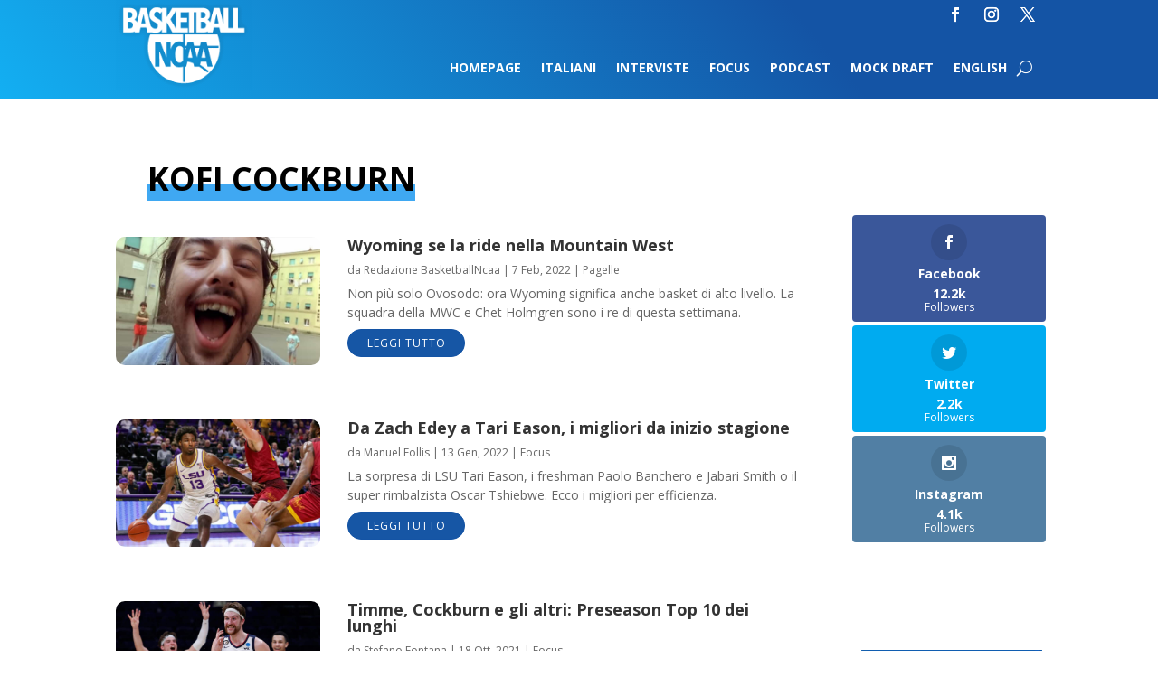

--- FILE ---
content_type: text/html; charset=UTF-8
request_url: https://www.basketballncaa.com/tag/kofi-cockburn/
body_size: 17387
content:
<!DOCTYPE html>
<html lang="it-IT">
<head>
	<meta charset="UTF-8" />
<meta http-equiv="X-UA-Compatible" content="IE=edge">
	<link rel="pingback" href="https://www.basketballncaa.com/xmlrpc.php" />

	<script type="text/javascript">
		document.documentElement.className = 'js';
	</script>
	
	<link rel="preconnect" href="https://fonts.gstatic.com" crossorigin /><style id="et-divi-open-sans-inline-css">/* Original: https://fonts.googleapis.com/css?family=Open+Sans:300italic,400italic,600italic,700italic,800italic,400,300,600,700,800&#038;subset=latin,latin-ext&#038;display=swap *//* User Agent: Mozilla/5.0 (Unknown; Linux x86_64) AppleWebKit/538.1 (KHTML, like Gecko) Safari/538.1 Daum/4.1 */@font-face {font-family: 'Open Sans';font-style: italic;font-weight: 300;font-stretch: normal;font-display: swap;src: url(https://fonts.gstatic.com/s/opensans/v44/memQYaGs126MiZpBA-UFUIcVXSCEkx2cmqvXlWq8tWZ0Pw86hd0Rk5hkWV4exQ.ttf) format('truetype');}@font-face {font-family: 'Open Sans';font-style: italic;font-weight: 400;font-stretch: normal;font-display: swap;src: url(https://fonts.gstatic.com/s/opensans/v44/memQYaGs126MiZpBA-UFUIcVXSCEkx2cmqvXlWq8tWZ0Pw86hd0Rk8ZkWV4exQ.ttf) format('truetype');}@font-face {font-family: 'Open Sans';font-style: italic;font-weight: 600;font-stretch: normal;font-display: swap;src: url(https://fonts.gstatic.com/s/opensans/v44/memQYaGs126MiZpBA-UFUIcVXSCEkx2cmqvXlWq8tWZ0Pw86hd0RkxhjWV4exQ.ttf) format('truetype');}@font-face {font-family: 'Open Sans';font-style: italic;font-weight: 700;font-stretch: normal;font-display: swap;src: url(https://fonts.gstatic.com/s/opensans/v44/memQYaGs126MiZpBA-UFUIcVXSCEkx2cmqvXlWq8tWZ0Pw86hd0RkyFjWV4exQ.ttf) format('truetype');}@font-face {font-family: 'Open Sans';font-style: italic;font-weight: 800;font-stretch: normal;font-display: swap;src: url(https://fonts.gstatic.com/s/opensans/v44/memQYaGs126MiZpBA-UFUIcVXSCEkx2cmqvXlWq8tWZ0Pw86hd0Rk0ZjWV4exQ.ttf) format('truetype');}@font-face {font-family: 'Open Sans';font-style: normal;font-weight: 300;font-stretch: normal;font-display: swap;src: url(https://fonts.gstatic.com/s/opensans/v44/memSYaGs126MiZpBA-UvWbX2vVnXBbObj2OVZyOOSr4dVJWUgsiH0B4uaVc.ttf) format('truetype');}@font-face {font-family: 'Open Sans';font-style: normal;font-weight: 400;font-stretch: normal;font-display: swap;src: url(https://fonts.gstatic.com/s/opensans/v44/memSYaGs126MiZpBA-UvWbX2vVnXBbObj2OVZyOOSr4dVJWUgsjZ0B4uaVc.ttf) format('truetype');}@font-face {font-family: 'Open Sans';font-style: normal;font-weight: 600;font-stretch: normal;font-display: swap;src: url(https://fonts.gstatic.com/s/opensans/v44/memSYaGs126MiZpBA-UvWbX2vVnXBbObj2OVZyOOSr4dVJWUgsgH1x4uaVc.ttf) format('truetype');}@font-face {font-family: 'Open Sans';font-style: normal;font-weight: 700;font-stretch: normal;font-display: swap;src: url(https://fonts.gstatic.com/s/opensans/v44/memSYaGs126MiZpBA-UvWbX2vVnXBbObj2OVZyOOSr4dVJWUgsg-1x4uaVc.ttf) format('truetype');}@font-face {font-family: 'Open Sans';font-style: normal;font-weight: 800;font-stretch: normal;font-display: swap;src: url(https://fonts.gstatic.com/s/opensans/v44/memSYaGs126MiZpBA-UvWbX2vVnXBbObj2OVZyOOSr4dVJWUgshZ1x4uaVc.ttf) format('truetype');}/* User Agent: Mozilla/5.0 (Windows NT 6.1; WOW64; rv:27.0) Gecko/20100101 Firefox/27.0 */@font-face {font-family: 'Open Sans';font-style: italic;font-weight: 300;font-stretch: normal;font-display: swap;src: url(https://fonts.gstatic.com/l/font?kit=memQYaGs126MiZpBA-UFUIcVXSCEkx2cmqvXlWq8tWZ0Pw86hd0Rk5hkWV4exg&skey=743457fe2cc29280&v=v44) format('woff');}@font-face {font-family: 'Open Sans';font-style: italic;font-weight: 400;font-stretch: normal;font-display: swap;src: url(https://fonts.gstatic.com/l/font?kit=memQYaGs126MiZpBA-UFUIcVXSCEkx2cmqvXlWq8tWZ0Pw86hd0Rk8ZkWV4exg&skey=743457fe2cc29280&v=v44) format('woff');}@font-face {font-family: 'Open Sans';font-style: italic;font-weight: 600;font-stretch: normal;font-display: swap;src: url(https://fonts.gstatic.com/l/font?kit=memQYaGs126MiZpBA-UFUIcVXSCEkx2cmqvXlWq8tWZ0Pw86hd0RkxhjWV4exg&skey=743457fe2cc29280&v=v44) format('woff');}@font-face {font-family: 'Open Sans';font-style: italic;font-weight: 700;font-stretch: normal;font-display: swap;src: url(https://fonts.gstatic.com/l/font?kit=memQYaGs126MiZpBA-UFUIcVXSCEkx2cmqvXlWq8tWZ0Pw86hd0RkyFjWV4exg&skey=743457fe2cc29280&v=v44) format('woff');}@font-face {font-family: 'Open Sans';font-style: italic;font-weight: 800;font-stretch: normal;font-display: swap;src: url(https://fonts.gstatic.com/l/font?kit=memQYaGs126MiZpBA-UFUIcVXSCEkx2cmqvXlWq8tWZ0Pw86hd0Rk0ZjWV4exg&skey=743457fe2cc29280&v=v44) format('woff');}@font-face {font-family: 'Open Sans';font-style: normal;font-weight: 300;font-stretch: normal;font-display: swap;src: url(https://fonts.gstatic.com/l/font?kit=memSYaGs126MiZpBA-UvWbX2vVnXBbObj2OVZyOOSr4dVJWUgsiH0B4uaVQ&skey=62c1cbfccc78b4b2&v=v44) format('woff');}@font-face {font-family: 'Open Sans';font-style: normal;font-weight: 400;font-stretch: normal;font-display: swap;src: url(https://fonts.gstatic.com/l/font?kit=memSYaGs126MiZpBA-UvWbX2vVnXBbObj2OVZyOOSr4dVJWUgsjZ0B4uaVQ&skey=62c1cbfccc78b4b2&v=v44) format('woff');}@font-face {font-family: 'Open Sans';font-style: normal;font-weight: 600;font-stretch: normal;font-display: swap;src: url(https://fonts.gstatic.com/l/font?kit=memSYaGs126MiZpBA-UvWbX2vVnXBbObj2OVZyOOSr4dVJWUgsgH1x4uaVQ&skey=62c1cbfccc78b4b2&v=v44) format('woff');}@font-face {font-family: 'Open Sans';font-style: normal;font-weight: 700;font-stretch: normal;font-display: swap;src: url(https://fonts.gstatic.com/l/font?kit=memSYaGs126MiZpBA-UvWbX2vVnXBbObj2OVZyOOSr4dVJWUgsg-1x4uaVQ&skey=62c1cbfccc78b4b2&v=v44) format('woff');}@font-face {font-family: 'Open Sans';font-style: normal;font-weight: 800;font-stretch: normal;font-display: swap;src: url(https://fonts.gstatic.com/l/font?kit=memSYaGs126MiZpBA-UvWbX2vVnXBbObj2OVZyOOSr4dVJWUgshZ1x4uaVQ&skey=62c1cbfccc78b4b2&v=v44) format('woff');}/* User Agent: Mozilla/5.0 (Windows NT 6.3; rv:39.0) Gecko/20100101 Firefox/39.0 */@font-face {font-family: 'Open Sans';font-style: italic;font-weight: 300;font-stretch: normal;font-display: swap;src: url(https://fonts.gstatic.com/s/opensans/v44/memQYaGs126MiZpBA-UFUIcVXSCEkx2cmqvXlWq8tWZ0Pw86hd0Rk5hkWV4ewA.woff2) format('woff2');}@font-face {font-family: 'Open Sans';font-style: italic;font-weight: 400;font-stretch: normal;font-display: swap;src: url(https://fonts.gstatic.com/s/opensans/v44/memQYaGs126MiZpBA-UFUIcVXSCEkx2cmqvXlWq8tWZ0Pw86hd0Rk8ZkWV4ewA.woff2) format('woff2');}@font-face {font-family: 'Open Sans';font-style: italic;font-weight: 600;font-stretch: normal;font-display: swap;src: url(https://fonts.gstatic.com/s/opensans/v44/memQYaGs126MiZpBA-UFUIcVXSCEkx2cmqvXlWq8tWZ0Pw86hd0RkxhjWV4ewA.woff2) format('woff2');}@font-face {font-family: 'Open Sans';font-style: italic;font-weight: 700;font-stretch: normal;font-display: swap;src: url(https://fonts.gstatic.com/s/opensans/v44/memQYaGs126MiZpBA-UFUIcVXSCEkx2cmqvXlWq8tWZ0Pw86hd0RkyFjWV4ewA.woff2) format('woff2');}@font-face {font-family: 'Open Sans';font-style: italic;font-weight: 800;font-stretch: normal;font-display: swap;src: url(https://fonts.gstatic.com/s/opensans/v44/memQYaGs126MiZpBA-UFUIcVXSCEkx2cmqvXlWq8tWZ0Pw86hd0Rk0ZjWV4ewA.woff2) format('woff2');}@font-face {font-family: 'Open Sans';font-style: normal;font-weight: 300;font-stretch: normal;font-display: swap;src: url(https://fonts.gstatic.com/s/opensans/v44/memSYaGs126MiZpBA-UvWbX2vVnXBbObj2OVZyOOSr4dVJWUgsiH0B4uaVI.woff2) format('woff2');}@font-face {font-family: 'Open Sans';font-style: normal;font-weight: 400;font-stretch: normal;font-display: swap;src: url(https://fonts.gstatic.com/s/opensans/v44/memSYaGs126MiZpBA-UvWbX2vVnXBbObj2OVZyOOSr4dVJWUgsjZ0B4uaVI.woff2) format('woff2');}@font-face {font-family: 'Open Sans';font-style: normal;font-weight: 600;font-stretch: normal;font-display: swap;src: url(https://fonts.gstatic.com/s/opensans/v44/memSYaGs126MiZpBA-UvWbX2vVnXBbObj2OVZyOOSr4dVJWUgsgH1x4uaVI.woff2) format('woff2');}@font-face {font-family: 'Open Sans';font-style: normal;font-weight: 700;font-stretch: normal;font-display: swap;src: url(https://fonts.gstatic.com/s/opensans/v44/memSYaGs126MiZpBA-UvWbX2vVnXBbObj2OVZyOOSr4dVJWUgsg-1x4uaVI.woff2) format('woff2');}@font-face {font-family: 'Open Sans';font-style: normal;font-weight: 800;font-stretch: normal;font-display: swap;src: url(https://fonts.gstatic.com/s/opensans/v44/memSYaGs126MiZpBA-UvWbX2vVnXBbObj2OVZyOOSr4dVJWUgshZ1x4uaVI.woff2) format('woff2');}</style><meta name='robots' content='index, follow, max-image-preview:large, max-snippet:-1, max-video-preview:-1' />
<script type="text/javascript">
			let jqueryParams=[],jQuery=function(r){return jqueryParams=[...jqueryParams,r],jQuery},$=function(r){return jqueryParams=[...jqueryParams,r],$};window.jQuery=jQuery,window.$=jQuery;let customHeadScripts=!1;jQuery.fn=jQuery.prototype={},$.fn=jQuery.prototype={},jQuery.noConflict=function(r){if(window.jQuery)return jQuery=window.jQuery,$=window.jQuery,customHeadScripts=!0,jQuery.noConflict},jQuery.ready=function(r){jqueryParams=[...jqueryParams,r]},$.ready=function(r){jqueryParams=[...jqueryParams,r]},jQuery.load=function(r){jqueryParams=[...jqueryParams,r]},$.load=function(r){jqueryParams=[...jqueryParams,r]},jQuery.fn.ready=function(r){jqueryParams=[...jqueryParams,r]},$.fn.ready=function(r){jqueryParams=[...jqueryParams,r]};</script>
	<!-- This site is optimized with the Yoast SEO plugin v26.7 - https://yoast.com/wordpress/plugins/seo/ -->
	<title>Kofi Cockburn - BasketballNcaa</title>
	<link rel="canonical" href="https://basketballncaa.com/tag/kofi-cockburn/" />
	<link rel="next" href="https://basketballncaa.com/tag/kofi-cockburn/page/2/" />
	<meta property="og:locale" content="it_IT" />
	<meta property="og:type" content="article" />
	<meta property="og:title" content="Kofi Cockburn - BasketballNcaa" />
	<meta property="og:url" content="https://basketballncaa.com/tag/kofi-cockburn/" />
	<meta property="og:site_name" content="BasketballNcaa" />
	<meta name="twitter:card" content="summary_large_image" />
	<meta name="twitter:site" content="@BallNcaa" />
	<script type="application/ld+json" class="yoast-schema-graph">{"@context":"https://schema.org","@graph":[{"@type":"CollectionPage","@id":"https://basketballncaa.com/tag/kofi-cockburn/","url":"https://basketballncaa.com/tag/kofi-cockburn/","name":"Kofi Cockburn - BasketballNcaa","isPartOf":{"@id":"https://basketballncaa.com/#website"},"primaryImageOfPage":{"@id":"https://basketballncaa.com/tag/kofi-cockburn/#primaryimage"},"image":{"@id":"https://basketballncaa.com/tag/kofi-cockburn/#primaryimage"},"thumbnailUrl":"https://www.basketballncaa.com/wp-content/uploads/2022/02/Wyoming-Ovosodo.jpg","breadcrumb":{"@id":"https://basketballncaa.com/tag/kofi-cockburn/#breadcrumb"},"inLanguage":"it-IT"},{"@type":"ImageObject","inLanguage":"it-IT","@id":"https://basketballncaa.com/tag/kofi-cockburn/#primaryimage","url":"https://www.basketballncaa.com/wp-content/uploads/2022/02/Wyoming-Ovosodo.jpg","contentUrl":"https://www.basketballncaa.com/wp-content/uploads/2022/02/Wyoming-Ovosodo.jpg","width":1280,"height":718},{"@type":"BreadcrumbList","@id":"https://basketballncaa.com/tag/kofi-cockburn/#breadcrumb","itemListElement":[{"@type":"ListItem","position":1,"name":"Home","item":"https://basketballncaa.com/"},{"@type":"ListItem","position":2,"name":"Kofi Cockburn"}]},{"@type":"WebSite","@id":"https://basketballncaa.com/#website","url":"https://basketballncaa.com/","name":"BasketballNcaa","description":"","publisher":{"@id":"https://basketballncaa.com/#organization"},"potentialAction":[{"@type":"SearchAction","target":{"@type":"EntryPoint","urlTemplate":"https://basketballncaa.com/?s={search_term_string}"},"query-input":{"@type":"PropertyValueSpecification","valueRequired":true,"valueName":"search_term_string"}}],"inLanguage":"it-IT"},{"@type":"Organization","@id":"https://basketballncaa.com/#organization","name":"Basketball NCAA","url":"https://basketballncaa.com/","logo":{"@type":"ImageObject","inLanguage":"it-IT","@id":"https://basketballncaa.com/#/schema/logo/image/","url":"https://basketballncaa.com/wp-content/uploads/2018/10/logo-300width.png","contentUrl":"https://basketballncaa.com/wp-content/uploads/2018/10/logo-300width.png","width":300,"height":188,"caption":"Basketball NCAA"},"image":{"@id":"https://basketballncaa.com/#/schema/logo/image/"},"sameAs":["https://www.facebook.com/basketballncaa/","https://x.com/BallNcaa","https://www.instagram.com/ballncaa/"]}]}</script>
	<!-- / Yoast SEO plugin. -->


<link rel='dns-prefetch' href='//www.basketballncaa.com' />
<link rel='dns-prefetch' href='//cdn.iubenda.com' />
<link rel='dns-prefetch' href='//fonts.googleapis.com' />
<link rel="alternate" type="application/rss+xml" title="BasketballNcaa &raquo; Feed" href="https://www.basketballncaa.com/feed/" />
<link rel="alternate" type="application/rss+xml" title="BasketballNcaa &raquo; Feed dei commenti" href="https://www.basketballncaa.com/comments/feed/" />
<link rel="alternate" type="application/rss+xml" title="BasketballNcaa &raquo; Kofi Cockburn Feed del tag" href="https://www.basketballncaa.com/tag/kofi-cockburn/feed/" />
<meta content="Divi Child v.0.1.0" name="generator"/><!-- www.basketballncaa.com is managing ads with Advanced Ads 2.0.16 – https://wpadvancedads.com/ --><script id="baske-ready">
			window.advanced_ads_ready=function(e,a){a=a||"complete";var d=function(e){return"interactive"===a?"loading"!==e:"complete"===e};d(document.readyState)?e():document.addEventListener("readystatechange",(function(a){d(a.target.readyState)&&e()}),{once:"interactive"===a})},window.advanced_ads_ready_queue=window.advanced_ads_ready_queue||[];		</script>
		<link rel='stylesheet' id='sbi_styles-css' href='https://www.basketballncaa.com/wp-content/plugins/instagram-feed/css/sbi-styles.min.css?ver=6.10.0' type='text/css' media='all' />
<link rel='stylesheet' id='wp-block-library-css' href='https://www.basketballncaa.com/wp-includes/css/dist/block-library/style.min.css?ver=6.8.3' type='text/css' media='all' />
<style id='wp-block-library-theme-inline-css' type='text/css'>
.wp-block-audio :where(figcaption){color:#555;font-size:13px;text-align:center}.is-dark-theme .wp-block-audio :where(figcaption){color:#ffffffa6}.wp-block-audio{margin:0 0 1em}.wp-block-code{border:1px solid #ccc;border-radius:4px;font-family:Menlo,Consolas,monaco,monospace;padding:.8em 1em}.wp-block-embed :where(figcaption){color:#555;font-size:13px;text-align:center}.is-dark-theme .wp-block-embed :where(figcaption){color:#ffffffa6}.wp-block-embed{margin:0 0 1em}.blocks-gallery-caption{color:#555;font-size:13px;text-align:center}.is-dark-theme .blocks-gallery-caption{color:#ffffffa6}:root :where(.wp-block-image figcaption){color:#555;font-size:13px;text-align:center}.is-dark-theme :root :where(.wp-block-image figcaption){color:#ffffffa6}.wp-block-image{margin:0 0 1em}.wp-block-pullquote{border-bottom:4px solid;border-top:4px solid;color:currentColor;margin-bottom:1.75em}.wp-block-pullquote cite,.wp-block-pullquote footer,.wp-block-pullquote__citation{color:currentColor;font-size:.8125em;font-style:normal;text-transform:uppercase}.wp-block-quote{border-left:.25em solid;margin:0 0 1.75em;padding-left:1em}.wp-block-quote cite,.wp-block-quote footer{color:currentColor;font-size:.8125em;font-style:normal;position:relative}.wp-block-quote:where(.has-text-align-right){border-left:none;border-right:.25em solid;padding-left:0;padding-right:1em}.wp-block-quote:where(.has-text-align-center){border:none;padding-left:0}.wp-block-quote.is-large,.wp-block-quote.is-style-large,.wp-block-quote:where(.is-style-plain){border:none}.wp-block-search .wp-block-search__label{font-weight:700}.wp-block-search__button{border:1px solid #ccc;padding:.375em .625em}:where(.wp-block-group.has-background){padding:1.25em 2.375em}.wp-block-separator.has-css-opacity{opacity:.4}.wp-block-separator{border:none;border-bottom:2px solid;margin-left:auto;margin-right:auto}.wp-block-separator.has-alpha-channel-opacity{opacity:1}.wp-block-separator:not(.is-style-wide):not(.is-style-dots){width:100px}.wp-block-separator.has-background:not(.is-style-dots){border-bottom:none;height:1px}.wp-block-separator.has-background:not(.is-style-wide):not(.is-style-dots){height:2px}.wp-block-table{margin:0 0 1em}.wp-block-table td,.wp-block-table th{word-break:normal}.wp-block-table :where(figcaption){color:#555;font-size:13px;text-align:center}.is-dark-theme .wp-block-table :where(figcaption){color:#ffffffa6}.wp-block-video :where(figcaption){color:#555;font-size:13px;text-align:center}.is-dark-theme .wp-block-video :where(figcaption){color:#ffffffa6}.wp-block-video{margin:0 0 1em}:root :where(.wp-block-template-part.has-background){margin-bottom:0;margin-top:0;padding:1.25em 2.375em}
</style>
<style id='global-styles-inline-css' type='text/css'>
:root{--wp--preset--aspect-ratio--square: 1;--wp--preset--aspect-ratio--4-3: 4/3;--wp--preset--aspect-ratio--3-4: 3/4;--wp--preset--aspect-ratio--3-2: 3/2;--wp--preset--aspect-ratio--2-3: 2/3;--wp--preset--aspect-ratio--16-9: 16/9;--wp--preset--aspect-ratio--9-16: 9/16;--wp--preset--color--black: #000000;--wp--preset--color--cyan-bluish-gray: #abb8c3;--wp--preset--color--white: #ffffff;--wp--preset--color--pale-pink: #f78da7;--wp--preset--color--vivid-red: #cf2e2e;--wp--preset--color--luminous-vivid-orange: #ff6900;--wp--preset--color--luminous-vivid-amber: #fcb900;--wp--preset--color--light-green-cyan: #7bdcb5;--wp--preset--color--vivid-green-cyan: #00d084;--wp--preset--color--pale-cyan-blue: #8ed1fc;--wp--preset--color--vivid-cyan-blue: #0693e3;--wp--preset--color--vivid-purple: #9b51e0;--wp--preset--gradient--vivid-cyan-blue-to-vivid-purple: linear-gradient(135deg,rgba(6,147,227,1) 0%,rgb(155,81,224) 100%);--wp--preset--gradient--light-green-cyan-to-vivid-green-cyan: linear-gradient(135deg,rgb(122,220,180) 0%,rgb(0,208,130) 100%);--wp--preset--gradient--luminous-vivid-amber-to-luminous-vivid-orange: linear-gradient(135deg,rgba(252,185,0,1) 0%,rgba(255,105,0,1) 100%);--wp--preset--gradient--luminous-vivid-orange-to-vivid-red: linear-gradient(135deg,rgba(255,105,0,1) 0%,rgb(207,46,46) 100%);--wp--preset--gradient--very-light-gray-to-cyan-bluish-gray: linear-gradient(135deg,rgb(238,238,238) 0%,rgb(169,184,195) 100%);--wp--preset--gradient--cool-to-warm-spectrum: linear-gradient(135deg,rgb(74,234,220) 0%,rgb(151,120,209) 20%,rgb(207,42,186) 40%,rgb(238,44,130) 60%,rgb(251,105,98) 80%,rgb(254,248,76) 100%);--wp--preset--gradient--blush-light-purple: linear-gradient(135deg,rgb(255,206,236) 0%,rgb(152,150,240) 100%);--wp--preset--gradient--blush-bordeaux: linear-gradient(135deg,rgb(254,205,165) 0%,rgb(254,45,45) 50%,rgb(107,0,62) 100%);--wp--preset--gradient--luminous-dusk: linear-gradient(135deg,rgb(255,203,112) 0%,rgb(199,81,192) 50%,rgb(65,88,208) 100%);--wp--preset--gradient--pale-ocean: linear-gradient(135deg,rgb(255,245,203) 0%,rgb(182,227,212) 50%,rgb(51,167,181) 100%);--wp--preset--gradient--electric-grass: linear-gradient(135deg,rgb(202,248,128) 0%,rgb(113,206,126) 100%);--wp--preset--gradient--midnight: linear-gradient(135deg,rgb(2,3,129) 0%,rgb(40,116,252) 100%);--wp--preset--font-size--small: 13px;--wp--preset--font-size--medium: 20px;--wp--preset--font-size--large: 36px;--wp--preset--font-size--x-large: 42px;--wp--preset--spacing--20: 0.44rem;--wp--preset--spacing--30: 0.67rem;--wp--preset--spacing--40: 1rem;--wp--preset--spacing--50: 1.5rem;--wp--preset--spacing--60: 2.25rem;--wp--preset--spacing--70: 3.38rem;--wp--preset--spacing--80: 5.06rem;--wp--preset--shadow--natural: 6px 6px 9px rgba(0, 0, 0, 0.2);--wp--preset--shadow--deep: 12px 12px 50px rgba(0, 0, 0, 0.4);--wp--preset--shadow--sharp: 6px 6px 0px rgba(0, 0, 0, 0.2);--wp--preset--shadow--outlined: 6px 6px 0px -3px rgba(255, 255, 255, 1), 6px 6px rgba(0, 0, 0, 1);--wp--preset--shadow--crisp: 6px 6px 0px rgba(0, 0, 0, 1);}:root { --wp--style--global--content-size: 823px;--wp--style--global--wide-size: 1080px; }:where(body) { margin: 0; }.wp-site-blocks > .alignleft { float: left; margin-right: 2em; }.wp-site-blocks > .alignright { float: right; margin-left: 2em; }.wp-site-blocks > .aligncenter { justify-content: center; margin-left: auto; margin-right: auto; }:where(.is-layout-flex){gap: 0.5em;}:where(.is-layout-grid){gap: 0.5em;}.is-layout-flow > .alignleft{float: left;margin-inline-start: 0;margin-inline-end: 2em;}.is-layout-flow > .alignright{float: right;margin-inline-start: 2em;margin-inline-end: 0;}.is-layout-flow > .aligncenter{margin-left: auto !important;margin-right: auto !important;}.is-layout-constrained > .alignleft{float: left;margin-inline-start: 0;margin-inline-end: 2em;}.is-layout-constrained > .alignright{float: right;margin-inline-start: 2em;margin-inline-end: 0;}.is-layout-constrained > .aligncenter{margin-left: auto !important;margin-right: auto !important;}.is-layout-constrained > :where(:not(.alignleft):not(.alignright):not(.alignfull)){max-width: var(--wp--style--global--content-size);margin-left: auto !important;margin-right: auto !important;}.is-layout-constrained > .alignwide{max-width: var(--wp--style--global--wide-size);}body .is-layout-flex{display: flex;}.is-layout-flex{flex-wrap: wrap;align-items: center;}.is-layout-flex > :is(*, div){margin: 0;}body .is-layout-grid{display: grid;}.is-layout-grid > :is(*, div){margin: 0;}body{padding-top: 0px;padding-right: 0px;padding-bottom: 0px;padding-left: 0px;}:root :where(.wp-element-button, .wp-block-button__link){background-color: #32373c;border-width: 0;color: #fff;font-family: inherit;font-size: inherit;line-height: inherit;padding: calc(0.667em + 2px) calc(1.333em + 2px);text-decoration: none;}.has-black-color{color: var(--wp--preset--color--black) !important;}.has-cyan-bluish-gray-color{color: var(--wp--preset--color--cyan-bluish-gray) !important;}.has-white-color{color: var(--wp--preset--color--white) !important;}.has-pale-pink-color{color: var(--wp--preset--color--pale-pink) !important;}.has-vivid-red-color{color: var(--wp--preset--color--vivid-red) !important;}.has-luminous-vivid-orange-color{color: var(--wp--preset--color--luminous-vivid-orange) !important;}.has-luminous-vivid-amber-color{color: var(--wp--preset--color--luminous-vivid-amber) !important;}.has-light-green-cyan-color{color: var(--wp--preset--color--light-green-cyan) !important;}.has-vivid-green-cyan-color{color: var(--wp--preset--color--vivid-green-cyan) !important;}.has-pale-cyan-blue-color{color: var(--wp--preset--color--pale-cyan-blue) !important;}.has-vivid-cyan-blue-color{color: var(--wp--preset--color--vivid-cyan-blue) !important;}.has-vivid-purple-color{color: var(--wp--preset--color--vivid-purple) !important;}.has-black-background-color{background-color: var(--wp--preset--color--black) !important;}.has-cyan-bluish-gray-background-color{background-color: var(--wp--preset--color--cyan-bluish-gray) !important;}.has-white-background-color{background-color: var(--wp--preset--color--white) !important;}.has-pale-pink-background-color{background-color: var(--wp--preset--color--pale-pink) !important;}.has-vivid-red-background-color{background-color: var(--wp--preset--color--vivid-red) !important;}.has-luminous-vivid-orange-background-color{background-color: var(--wp--preset--color--luminous-vivid-orange) !important;}.has-luminous-vivid-amber-background-color{background-color: var(--wp--preset--color--luminous-vivid-amber) !important;}.has-light-green-cyan-background-color{background-color: var(--wp--preset--color--light-green-cyan) !important;}.has-vivid-green-cyan-background-color{background-color: var(--wp--preset--color--vivid-green-cyan) !important;}.has-pale-cyan-blue-background-color{background-color: var(--wp--preset--color--pale-cyan-blue) !important;}.has-vivid-cyan-blue-background-color{background-color: var(--wp--preset--color--vivid-cyan-blue) !important;}.has-vivid-purple-background-color{background-color: var(--wp--preset--color--vivid-purple) !important;}.has-black-border-color{border-color: var(--wp--preset--color--black) !important;}.has-cyan-bluish-gray-border-color{border-color: var(--wp--preset--color--cyan-bluish-gray) !important;}.has-white-border-color{border-color: var(--wp--preset--color--white) !important;}.has-pale-pink-border-color{border-color: var(--wp--preset--color--pale-pink) !important;}.has-vivid-red-border-color{border-color: var(--wp--preset--color--vivid-red) !important;}.has-luminous-vivid-orange-border-color{border-color: var(--wp--preset--color--luminous-vivid-orange) !important;}.has-luminous-vivid-amber-border-color{border-color: var(--wp--preset--color--luminous-vivid-amber) !important;}.has-light-green-cyan-border-color{border-color: var(--wp--preset--color--light-green-cyan) !important;}.has-vivid-green-cyan-border-color{border-color: var(--wp--preset--color--vivid-green-cyan) !important;}.has-pale-cyan-blue-border-color{border-color: var(--wp--preset--color--pale-cyan-blue) !important;}.has-vivid-cyan-blue-border-color{border-color: var(--wp--preset--color--vivid-cyan-blue) !important;}.has-vivid-purple-border-color{border-color: var(--wp--preset--color--vivid-purple) !important;}.has-vivid-cyan-blue-to-vivid-purple-gradient-background{background: var(--wp--preset--gradient--vivid-cyan-blue-to-vivid-purple) !important;}.has-light-green-cyan-to-vivid-green-cyan-gradient-background{background: var(--wp--preset--gradient--light-green-cyan-to-vivid-green-cyan) !important;}.has-luminous-vivid-amber-to-luminous-vivid-orange-gradient-background{background: var(--wp--preset--gradient--luminous-vivid-amber-to-luminous-vivid-orange) !important;}.has-luminous-vivid-orange-to-vivid-red-gradient-background{background: var(--wp--preset--gradient--luminous-vivid-orange-to-vivid-red) !important;}.has-very-light-gray-to-cyan-bluish-gray-gradient-background{background: var(--wp--preset--gradient--very-light-gray-to-cyan-bluish-gray) !important;}.has-cool-to-warm-spectrum-gradient-background{background: var(--wp--preset--gradient--cool-to-warm-spectrum) !important;}.has-blush-light-purple-gradient-background{background: var(--wp--preset--gradient--blush-light-purple) !important;}.has-blush-bordeaux-gradient-background{background: var(--wp--preset--gradient--blush-bordeaux) !important;}.has-luminous-dusk-gradient-background{background: var(--wp--preset--gradient--luminous-dusk) !important;}.has-pale-ocean-gradient-background{background: var(--wp--preset--gradient--pale-ocean) !important;}.has-electric-grass-gradient-background{background: var(--wp--preset--gradient--electric-grass) !important;}.has-midnight-gradient-background{background: var(--wp--preset--gradient--midnight) !important;}.has-small-font-size{font-size: var(--wp--preset--font-size--small) !important;}.has-medium-font-size{font-size: var(--wp--preset--font-size--medium) !important;}.has-large-font-size{font-size: var(--wp--preset--font-size--large) !important;}.has-x-large-font-size{font-size: var(--wp--preset--font-size--x-large) !important;}
:where(.wp-block-post-template.is-layout-flex){gap: 1.25em;}:where(.wp-block-post-template.is-layout-grid){gap: 1.25em;}
:where(.wp-block-columns.is-layout-flex){gap: 2em;}:where(.wp-block-columns.is-layout-grid){gap: 2em;}
:root :where(.wp-block-pullquote){font-size: 1.5em;line-height: 1.6;}
</style>
<link rel='stylesheet' id='et_monarch-css-css' href='https://www.basketballncaa.com/wp-content/plugins/monarch/css/style.css?ver=1.4.14' type='text/css' media='all' />
<link crossorigin="anonymous" rel='stylesheet' id='et-gf-open-sans-css' href='https://fonts.googleapis.com/css?family=Open+Sans:400,700' type='text/css' media='all' />
<link rel='stylesheet' id='divi-breadcrumbs-styles-css' href='https://www.basketballncaa.com/wp-content/plugins/breadcrumbs-divi-module/styles/style.min.css?ver=1.2.4' type='text/css' media='all' />
<link rel='stylesheet' id='wp-pagenavi-css' href='https://www.basketballncaa.com/wp-content/plugins/wp-pagenavi/pagenavi-css.css?ver=2.70' type='text/css' media='all' />
<link rel='stylesheet' id='tablepress-default-css' href='https://www.basketballncaa.com/wp-content/plugins/tablepress/css/build/default.css?ver=3.2.6' type='text/css' media='all' />
<link rel='stylesheet' id='divi-style-parent-css' href='https://www.basketballncaa.com/wp-content/themes/Divi/style-static.min.css?ver=4.27.4' type='text/css' media='all' />
<link rel='stylesheet' id='divi-style-css' href='https://www.basketballncaa.com/wp-content/themes/Divi-child/style.css?ver=4.27.4' type='text/css' media='all' />

<script  type="text/javascript" class=" _iub_cs_skip" type="text/javascript" id="iubenda-head-inline-scripts-0">
/* <![CDATA[ */

var _iub = _iub || [];
_iub.csConfiguration = {"consentOnContinuedBrowsing":false,"whitelabel":false,"lang":"it","siteId":2267376,"cookiePolicyId":66073839, "banner":{ "acceptButtonDisplay":true,"position":"float-bottom-right","acceptButtonColor":"#1454a5","acceptButtonCaptionColor":"white","rejectButtonColor":"#0073CE","rejectButtonCaptionColor":"white","textColor":"white","backgroundColor":"#000001","customizeButtonDisplay":true,"customizeButtonColor":"#212121","customizeButtonCaptionColor":"white" }};
/* ]]> */
</script>
<script  type="text/javascript" charset="UTF-8" async="" class=" _iub_cs_skip" type="text/javascript" src="//cdn.iubenda.com/cs/iubenda_cs.js?ver=3.12.5" id="iubenda-head-scripts-0-js"></script>
<script type="text/javascript" src="https://www.basketballncaa.com/wp-includes/js/jquery/jquery.min.js?ver=3.7.1" id="jquery-core-js"></script>
<script type="text/javascript" src="https://www.basketballncaa.com/wp-includes/js/jquery/jquery-migrate.min.js?ver=3.4.1" id="jquery-migrate-js"></script>
<script type="text/javascript" id="jquery-js-after">
/* <![CDATA[ */
jqueryParams.length&&$.each(jqueryParams,function(e,r){if("function"==typeof r){var n=String(r);n.replace("$","jQuery");var a=new Function("return "+n)();$(document).ready(a)}});
/* ]]> */
</script>
<link rel="https://api.w.org/" href="https://www.basketballncaa.com/wp-json/" /><link rel="alternate" title="JSON" type="application/json" href="https://www.basketballncaa.com/wp-json/wp/v2/tags/2069" /><link rel="EditURI" type="application/rsd+xml" title="RSD" href="https://www.basketballncaa.com/xmlrpc.php?rsd" />
<meta name="generator" content="WordPress 6.8.3" />
<style type="text/css">













</style>        <style>
            #tps_carousel_container ._button,
            #tps_carousel_container ._button svg {
                color: #1454a5;
                fill: #1454a5;
            }

            #tps_carousel_container ._button {
                font-size: 20px;
                line-height: 20px;
            }

            #tps_carousel_container ._button svg {
                width: 20px;
                height: 20px;
            }

            #tps_carousel_container ._button:hover,
            #tps_carousel_container ._button:focus,
            #tps_carousel_container ._button:hover svg,
            #tps_carousel_container ._button:focus svg {
                color: #2278e3;
                fill: #2278e3;
            }

            #tps_carousel_container ._disabled,
            #tps_carousel_container ._disabled svg {
                color: #5b5b5b !important;
                fill: #5b5b5b !important;
            }

            #tps_carousel_container ._carousel {
                margin: 0 30px;
            }

            #tps_carousel_container ._prev {
                margin-right: 10px;
            }

            #tps_carousel_container ._next {
                margin-left: 10px;
            }
        </style>
        <link rel="apple-touch-icon" sizes="180x180" href="/wp-content/uploads/fbrfg/apple-touch-icon.png">
<link rel="icon" type="image/png" sizes="32x32" href="/wp-content/uploads/fbrfg/favicon-32x32.png">
<link rel="icon" type="image/png" sizes="16x16" href="/wp-content/uploads/fbrfg/favicon-16x16.png">
<link rel="manifest" href="/wp-content/uploads/fbrfg/site.webmanifest">
<link rel="mask-icon" href="/wp-content/uploads/fbrfg/safari-pinned-tab.svg" color="#5bbad5">
<link rel="shortcut icon" href="/wp-content/uploads/fbrfg/favicon.ico">
<meta name="msapplication-TileColor" content="#da532c">
<meta name="msapplication-config" content="/wp-content/uploads/fbrfg/browserconfig.xml">
<meta name="theme-color" content="#ffffff"><style type="text/css" id="et-social-custom-css">
				 
			</style><meta name="viewport" content="width=device-width, initial-scale=1.0, maximum-scale=1.0, user-scalable=0" /><style>#ruigehond006_wrap{z-index:10001;position:fixed;display:block;left:0;width:100%;margin:0;overflow:visible}#ruigehond006_inner{position:absolute;height:0;width:inherit;background-color:rgba(255,255,255,.2);-webkit-transition:height .4s;transition:height .4s}html[dir=rtl] #ruigehond006_wrap{text-align:right}#ruigehond006_bar{width:0;height:100%;background-color:transparent}</style><!-- Nessuna versione HTML AMP disponibile per questo URL. --><!-- Global site tag (gtag.js) - Google Analytics -->
<script async src="https://www.googletagmanager.com/gtag/js?id=UA-83590033-1"></script>
<script>
  window.dataLayer = window.dataLayer || [];
  function gtag(){dataLayer.push(arguments);}
  gtag('js', new Date());

  gtag('config', 'UA-83590033-1');
</script>
<link rel="stylesheet" href="//use.fontawesome.com/releases/v5.0.7/css/all.css">

<script>
jQuery(document).ready(function($){
function ds_setup_collapsible_submenus() {
    var $menu = $('.et_mobile_menu'),
  top_level_link = '.et_mobile_menu .menu-item-has-children > a';

  $menu.find('a').each(function() {
    $(this).off('click');

    if ( $(this).is(top_level_link) ) {
      $(this).attr('href', '#');
    }

    if ( ! $(this).siblings('.sub-menu').length ) {
      $(this).on('click', function(event) {
        $(this).parents('.mobile_nav').trigger('click');
      });
    } else {
      $(this).on('click', function(event) {
        event.preventDefault();
        $(this).parent().toggleClass('visible');
      });
    }
  });
}

$(window).load(function() {
  setTimeout(function() {
    ds_setup_collapsible_submenus();
  }, 700);
});
});

</script>

<script>
    (function($) {
        $(document).ready(function() {

            $(".pa-blog .et_pb_post").each(function() {
                $(this).find(".entry-title, .post-meta, .post-content ").wrapAll('<div class="pa-blog-text"></div>');
            });

            //Do the same for ajax
            $(document).bind('ready ajaxComplete', function() {
                $(".pa-blog .et_pb_post").each(function() {
                    $(this).find(".entry-title, .post-meta, .post-content ").wrapAll('<div class="pa-blog-text"></div>');
                });
            });

        });
    })(jQuery); 
</script>
<style id="et-divi-customizer-global-cached-inline-styles">body,.et_pb_column_1_2 .et_quote_content blockquote cite,.et_pb_column_1_2 .et_link_content a.et_link_main_url,.et_pb_column_1_3 .et_quote_content blockquote cite,.et_pb_column_3_8 .et_quote_content blockquote cite,.et_pb_column_1_4 .et_quote_content blockquote cite,.et_pb_blog_grid .et_quote_content blockquote cite,.et_pb_column_1_3 .et_link_content a.et_link_main_url,.et_pb_column_3_8 .et_link_content a.et_link_main_url,.et_pb_column_1_4 .et_link_content a.et_link_main_url,.et_pb_blog_grid .et_link_content a.et_link_main_url,body .et_pb_bg_layout_light .et_pb_post p,body .et_pb_bg_layout_dark .et_pb_post p{font-size:14px}.et_pb_slide_content,.et_pb_best_value{font-size:15px}@media only screen and (min-width:1350px){.et_pb_row{padding:27px 0}.et_pb_section{padding:54px 0}.single.et_pb_pagebuilder_layout.et_full_width_page .et_post_meta_wrapper{padding-top:81px}.et_pb_fullwidth_section{padding:0}}.et_pb_sidebar_0 #text-11{background-color:#f6f6f6;border-radius:10px;padding:10px;line-height:1.5em}#ruigehond006_wrap{top:110px!important;z-index:9999999!important}.admin-bar #ruigehond006_wrap{top:142px!important}.et_pb_menu .et_mobile_menu .menu-item-has-children>a,.et_pb_fullwidth_menu .et_mobile_menu .menu-item-has-children>a,#main-header .et_mobile_menu .menu-item-has-children>a{background-color:transparent;position:relative}.et_pb_menu .et_mobile_menu .menu-item-has-children>a:after,.et_pb_fullwidth_menu .et_mobile_menu .menu-item-has-children>a:after,#main-header .et_mobile_menu .menu-item-has-children>a:after{font-family:'ETmodules';text-align:center;speak:none;font-weight:600;font-variant:normal;text-transform:none;-webkit-font-smoothing:antialiased;position:absolute;font-size:18px;content:'\4c';top:11px;right:13px}.et_pb_menu .et_mobile_menu .menu-item-has-children.visible>a:after,.et_pb_fullwidth_menu .et_mobile_menu .menu-item-has-children.visible>a:after,#main-header .et_mobile_menu .menu-item-has-children.visible>a:after{content:'\4d'}.et_pb_menu .et_mobile_menu ul.sub-menu,.et_pb_fullwidth_menu .et_mobile_menu ul.sub-menu,#main-header .et_mobile_menu ul.sub-menu{display:none!important;visibility:hidden!important;transition:all 1.5s ease-in-out}.et_pb_menu .et_mobile_menu .visible>ul.sub-menu,.et_pb_fullwidth_menu .et_mobile_menu .visible>ul.sub-menu,#main-header .et_mobile_menu .visible>ul.sub-menu{display:block!important;visibility:visible!important}.pagination .alignleft a,.pagination .alignright a{color:#ffffff;background:#1454A5;border:2px solid #1454A5;padding:.7em 1.3em;border-radius:50px;text-transform:capitalize;transition:all 0.3s ease-in-out}.wp-pagenavi a,.wp-pagenavi span{color:#000000;background:#f1f3f5;font-size:1em!important;line-height:1em;font-weight:bold!important;padding:0.45em 0.8em!important;border-radius:100px;transition:all .5s}.wp-pagenavi span.current{color:#ffffff!important;background:#1454A5!important;border-radius:100px}.wp-pagenavi a:hover{color:#ffffff!important;background:#1454A5!important}.wp-pagenavi .pages{background:none}.wp-pagenavi{border-top:none;text-align:center}.et_pb_blog_grid article{position:relative}.et_pb_blog_grid .et_pb_post{padding:0px}.et_pb_image_container{margin:0}.et_pb_post .entry-featured-image-url{margin:0;margin-bottom:10px}.pa-blog-image-4-3 .entry-featured-image-url{padding-top:75%;display:block}.pa-blog-image-4-3 .entry-featured-image-url img{position:absolute;height:100%;width:100%;top:0;left:0;right:0;bottom:0;object-fit:cover}.titoloArticolo h1{background:#1454A5;background:-webkit-linear-gradient(to right,#1454A5 0%,#13aff2 100%);background:-moz-linear-gradient(to right,#1454A5 0%,#13aff2 100%);background:linear-gradient(to right,#1454A5 0%,#13aff2 100%);-webkit-background-clip:text;-webkit-text-fill-color:transparent}.tagDettaglioArticolo{color:#ffffff;font-size:5px}.tagDettaglioArticolo a{background-color:#f6f6f6;border-radius:5px;padding:3px 5px;font-weight:700;font-size:12px;text-transform:uppercase}.titoloGiocatore h1{background:#1454A5;background:-webkit-linear-gradient(to right,#1454A5 0%,#13aff2 100%);background:-moz-linear-gradient(to right,#1454A5 0%,#13aff2 100%);background:linear-gradient(to right,#1454A5 0%,#13aff2 100%);-webkit-background-clip:text;-webkit-text-fill-color:transparent}.articoliElenco .entry-featured-image-url img{width:30%;float:left;margin-bottom:0!important;border-radius:10px}.articoliElenco .entry-title,.articoliElenco .post-content,.articoliElenco .post-meta{width:70%;float:left;padding-left:30px}.articoliElenco .entry-title{font-size:18px;font-weight:700;color:#333}.articoliElenco .post-meta{font-size:12px}.articoliElenco .more-link{background:#1656a5;color:#fff;padding:4px;width:130px;font-weight:500!important;letter-spacing:1px;font-style:normal;text-transform:uppercase;font-size:12px;text-align:center;margin-top:0.5rem;border:1px solid #1454A5;border-radius:20px}.numeroMock .et_pb_text_inner{background:#1454A5;background:-webkit-linear-gradient(to right,#1454A5 0%,#13aff2 100%);background:-moz-linear-gradient(to right,#1454A5 0%,#13aff2 100%);background:linear-gradient(to right,#1454A5 0%,#13aff2 100%);-webkit-background-clip:text;-webkit-text-fill-color:transparent}.logoSquadra{padding-top:20px;border-top-left-radius:10px}.logoSquadra,.nomeSquadra{display:block;background-color:#ffffff;text-align:center}.imgSquadraGiocatore img{width:50%}.linkSchedaGiocatore{padding:10px 2px;display:block;font-size:12px;background-color:#f6f6f6;border-radius:10px;line-height:1.3em}.linkSchedaGiocatore h3{font-size:14px;padding-bottom:2px}.infoGiocatore{background-color:#f6f6f6;color:#30a2f2;text-align:center;border-radius:5px;padding:7px 5px;font-weight:700;font-size:12px;text-transform:uppercase;line-height:14px;margin-bottom:6px!important}.infoBorderG .infoGiocatore{background-color:#ffffff;padding:3px 5px;font-weight:700;font-size:12px;text-transform:uppercase;line-height:14px;border-image-slice:1!important;border-radius:10px;border:3px solid;border-image-source:linear-gradient(90deg,#33aaee 0%,#1454a5 100%)!important}.pa-color-highlight{text-decoration:none;box-shadow:inset 0 -.5em 0 #3FA8F2;color:inherit}@media (max-width:980px){.articoliElenco .entry-featured-image-url img{width:100%;float:none;margin-bottom:10px!important}.articoliElenco .entry-title,.articoliElenco .post-content,.articoliElenco .post-meta{width:100%;float:none;padding-left:0px}}.pa-image-4-3 .et_pb_image_wrap{padding-top:75%;display:block}.pa-image-4-3 .et_pb_image_wrap img{position:absolute;height:100%;width:100%;top:0;left:0;right:0;bottom:0;object-fit:cover}.feedTrue .et_pb_post h2 a{text-decoration:none;font-weight:700;font-size:20px}.boxApprofondimenti .entry-featured-image-url img,.feedTrue .entry-featured-image-url img{vertical-align:bottom;max-width:100%;height:500px;border-radius:10px;object-fit:cover}.boxApprofondimenti .et_pb_post h2 a{text-decoration:none;font-weight:700;font-size:20px}@media (max-width:980px){.boxApprofondimenti .entry-featured-image-url img,.feedTrue .entry-featured-image-url img{width:100%;height:200px;float:none;margin-bottom:10px!important}}.et_pb_fullwidth_menu .et_pb_menu__search-input,.et_pb_menu .et_pb_menu__search-input{border:0;width:100%;color:#fff;background:transparent;font-weight:700}.lwp-hide-mobile-menu.et_pb_menu .et_pb_menu__menu,.lwp-hide-mobile-menu.et_pb_fullwidth_menu .et_pb_menu__menu{display:flex!important}.lwp-hide-mobile-menu .et_mobile_nav_menu{display:none}.blurAltezza img{border-radius:inherit;height:200px}.blurAltezza .et_pb_module_header{margin-top:-20px;background:#1454A5;background:-webkit-linear-gradient(to right,#1454A5 0%,#13aff2 100%);background:-moz-linear-gradient(to right,#1454A5 0%,#13aff2 100%);background:linear-gradient(to right,#1454A5 0%,#13aff2 100%);-webkit-background-clip:text;-webkit-text-fill-color:transparent;border-radius:10px;padding-top:7px}.elencoGiocatori .entry-featured-image-url img{height:250px;width:100%;float:center;margin-bottom:0!important;border-radius:10px}.elencoGiocatori .entry-title{width:100%;float:center}.elencoGiocatori .entry-title{margin-top:-10px;font-size:18px;font-weight:700;background:#1454A5;background:-webkit-linear-gradient(to right,#1454A5 0%,#13aff2 100%);background:-moz-linear-gradient(to right,#1454A5 0%,#13aff2 100%);background:linear-gradient(to right,#1454A5 0%,#13aff2 100%);-webkit-background-clip:text;-webkit-text-fill-color:transparent}.blogMadness .et_pb_post{min-height:430px}.blogMadness .et_pb_post .entry-title{padding:10px 14px;color:#1656a5;font-weight:700;line-height:22px}.blogMadness .et_pb_post .post-meta{padding:0px 14px;font-size:12px;line-height:16px}.blogMadness .et_pb_post .post-content{padding:10px 14px 20px 14px;line-height:20px}.articoliElenco .entry-featured-image-url{display:inline}</style></head>
<body class="archive tag tag-kofi-cockburn tag-2069 wp-theme-Divi wp-child-theme-Divi-child et-tb-has-template et-tb-has-header et-tb-has-body et-tb-has-footer et_monarch et_pb_button_helper_class et_cover_background et_pb_gutter osx et_pb_gutters3 et_smooth_scroll et_divi_theme et-db aa-prefix-baske-">
	<div id="page-container">
<div id="et-boc" class="et-boc">
			
		<header class="et-l et-l--header">
			<div class="et_builder_inner_content et_pb_gutters3"><div class="et_pb_section et_pb_section_0_tb_header et_pb_sticky_module et_pb_with_background et_section_regular et_pb_section--with-menu" >
				
				
				
				
				
				
				<div class="et_pb_row et_pb_row_0_tb_header main-menu et_pb_gutters4 et_pb_row--with-menu">
				<div class="et_pb_column et_pb_column_1_4 et_pb_column_0_tb_header  et_pb_css_mix_blend_mode_passthrough">
				
				
				
				
				<div class="et_pb_module et_pb_image et_pb_image_0_tb_header">
				
				
				
				
				<a href="https://www.basketballncaa.com/"><span class="et_pb_image_wrap "><img fetchpriority="high" decoding="async" width="362" height="242" src="https://basketballncaa.com/wp-content/uploads/2021/05/logo-bianco-ombra.png" alt="" title="logo-bianco-ombra" srcset="https://www.basketballncaa.com/wp-content/uploads/2021/05/logo-bianco-ombra.png 362w, https://www.basketballncaa.com/wp-content/uploads/2021/05/logo-bianco-ombra-300x201.png 300w" sizes="(max-width: 362px) 100vw, 362px" class="wp-image-65596" /></span></a>
			</div>
			</div><div class="et_pb_column et_pb_column_3_4 et_pb_column_1_tb_header  et_pb_css_mix_blend_mode_passthrough et-last-child et_pb_column--with-menu">
				
				
				
				
				<ul class="et_pb_module et_pb_social_media_follow et_pb_social_media_follow_0_tb_header clearfix  et_pb_text_align_right et_pb_bg_layout_light">
				
				
				
				
				<li
            class='et_pb_social_media_follow_network_0_tb_header et_pb_social_icon et_pb_social_network_link  et-social-facebook'><a
              href='https://www.facebook.com/basketballncaa/'
              class='icon et_pb_with_border'
              title='Segui su Facebook'
               target="_blank"><span
                class='et_pb_social_media_follow_network_name'
                aria-hidden='true'
                >Segui</span></a></li><li
            class='et_pb_social_media_follow_network_1_tb_header et_pb_social_icon et_pb_social_network_link  et-social-instagram'><a
              href='https://www.instagram.com/ballncaa/?hl=it'
              class='icon et_pb_with_border'
              title='Segui su Instagram'
               target="_blank"><span
                class='et_pb_social_media_follow_network_name'
                aria-hidden='true'
                >Segui</span></a></li><li
            class='et_pb_social_media_follow_network_2_tb_header et_pb_social_icon et_pb_social_network_link  et-social-twitter'><a
              href='https://twitter.com/ballncaa'
              class='icon et_pb_with_border'
              title='Segui su X'
               target="_blank"><span
                class='et_pb_social_media_follow_network_name'
                aria-hidden='true'
                >Segui</span></a></li>
			</ul><div class="et_pb_module et_pb_menu et_pb_menu_0_tb_header et_pb_bg_layout_dark  et_pb_text_align_right et_dropdown_animation_fade et_pb_menu--without-logo et_pb_menu--style-left_aligned">
					
					
					
					
					<div class="et_pb_menu_inner_container clearfix">
						
						<div class="et_pb_menu__wrap">
							<div class="et_pb_menu__menu">
								<nav class="et-menu-nav"><ul id="menu-primario" class="et-menu nav downwards"><li class="et_pb_menu_page_id-home menu-item menu-item-type-post_type menu-item-object-page menu-item-home menu-item-63391"><a href="https://www.basketballncaa.com/">Homepage</a></li>
<li class="et_pb_menu_page_id-360 menu-item menu-item-type-taxonomy menu-item-object-category menu-item-80232"><a href="https://www.basketballncaa.com/category/italiani/">Italiani</a></li>
<li class="et_pb_menu_page_id-1062 menu-item menu-item-type-taxonomy menu-item-object-category menu-item-80233"><a href="https://www.basketballncaa.com/category/interviste/">Interviste</a></li>
<li class="et_pb_menu_page_id-1135 menu-item menu-item-type-taxonomy menu-item-object-category menu-item-80741"><a href="https://www.basketballncaa.com/category/focus/">Focus</a></li>
<li class="et_pb_menu_page_id-1272 menu-item menu-item-type-taxonomy menu-item-object-category menu-item-79544"><a href="https://www.basketballncaa.com/category/podcast/">Podcast</a></li>
<li class="et_pb_menu_page_id-2046 menu-item menu-item-type-taxonomy menu-item-object-category menu-item-79545"><a href="https://www.basketballncaa.com/category/mockdraft/">Mock Draft</a></li>
<li class="et_pb_menu_page_id-1528 menu-item menu-item-type-taxonomy menu-item-object-category menu-item-80742"><a href="https://www.basketballncaa.com/category/english/">English</a></li>
</ul></nav>
							</div>
							
							<button type="button" class="et_pb_menu__icon et_pb_menu__search-button"></button>
							<div class="et_mobile_nav_menu">
				<div class="mobile_nav closed">
					<span class="mobile_menu_bar"></span>
				</div>
			</div>
						</div>
						<div class="et_pb_menu__search-container et_pb_menu__search-container--disabled">
				<div class="et_pb_menu__search">
					<form role="search" method="get" class="et_pb_menu__search-form" action="https://www.basketballncaa.com/">
						<input type="search" class="et_pb_menu__search-input" placeholder="Ricerca …" name="s" title="Cerca:" />
					</form>
					<button type="button" class="et_pb_menu__icon et_pb_menu__close-search-button"></button>
				</div>
			</div>
					</div>
				</div>
			</div>
				
				
				
				
			</div>
				
				
			</div>		</div>
	</header>
	<div id="et-main-area">
	
    <div id="main-content">
    <div class="et-l et-l--body">
			<div class="et_builder_inner_content et_pb_gutters3"><div class="et_pb_section et_pb_section_0_tb_body et_section_regular" >
				
				
				
				
				
				
				<div class="et_pb_row et_pb_row_0_tb_body">
				<div class="et_pb_column et_pb_column_3_4 et_pb_column_0_tb_body  et_pb_css_mix_blend_mode_passthrough">
				
				
				
				
				<div class="et_pb_module et_pb_text et_pb_text_0_tb_body  et_pb_text_align_left et_pb_bg_layout_light">
				
				
				
				
				<div class="et_pb_text_inner"><span class="pa-color-highlight">Kofi Cockburn</span></div>
			</div><div class="et_pb_module et_pb_blog_0_tb_body articoliElenco et_pb_posts et_pb_bg_layout_light ">
				
				
				<div class="et_pb_ajax_pagination_container">
					
            <article id="post-70490" class="et_pb_post clearfix et_pb_blog_item_0_0 post-70490 post type-post status-publish format-standard has-post-thumbnail hentry category-pagelle tag-chet-holmgren tag-kansas tag-kofi-cockburn tag-texas-tech tag-villanova tag-wendell-green tag-wyoming">

                <a href="https://www.basketballncaa.com/pagelle-week-13-wyoming-se-la-ride-mountain-west-chet-holmgren-kansas-texas-tech/" class="entry-featured-image-url"><img decoding="async" src="https://www.basketballncaa.com/wp-content/uploads/2022/02/Wyoming-Ovosodo-1080x675.jpg" alt="Wyoming se la ride nella Mountain West" class="" width="1080" height="675" srcset="https://www.basketballncaa.com/wp-content/uploads/2022/02/Wyoming-Ovosodo-1080x675.jpg 1080w, https://www.basketballncaa.com/wp-content/uploads/2022/02/Wyoming-Ovosodo-980x550.jpg 980w, https://www.basketballncaa.com/wp-content/uploads/2022/02/Wyoming-Ovosodo-480x269.jpg 480w" sizes="(min-width: 0px) and (max-width: 480px) 480px, (min-width: 481px) and (max-width: 980px) 980px, (min-width: 981px) 1080px, 100vw" /></a>
                                                            <h5 class="entry-title"><a href="https://www.basketballncaa.com/pagelle-week-13-wyoming-se-la-ride-mountain-west-chet-holmgren-kansas-texas-tech/">Wyoming se la ride nella Mountain West</a></h5>
                    
                    <p class="post-meta">da <span class="author vcard"><a href="https://www.basketballncaa.com/author/redazione-basketballncaa/" title="Post di Redazione BasketballNcaa" rel="author">Redazione BasketballNcaa</a></span> | <span class="published">7 Feb, 2022</span> | <a href="https://www.basketballncaa.com/category/pagelle/" rel="tag">Pagelle</a></p><div class="post-content"><div class="post-content-inner"><p>Non più solo Ovosodo: ora Wyoming significa anche basket di alto livello. La squadra della MWC e Chet Holmgren sono i re di questa settimana.</p>
</div><a href="https://www.basketballncaa.com/pagelle-week-13-wyoming-se-la-ride-mountain-west-chet-holmgren-kansas-texas-tech/" class="more-link">leggi tutto</a></div>                
                </article> <!-- .et_pb_post -->
                
            <article id="post-70177" class="et_pb_post clearfix et_pb_blog_item_0_1 post-70177 post type-post status-publish format-standard has-post-thumbnail hentry category-focus tag-alondes-williams tag-armando-bacot tag-branden-carlson tag-chevez-goodwin tag-christian-bishop tag-christian-braun tag-christian-koloko tag-colin-castleton tag-dereon-seabron tag-efe-abogidi tag-jabari-smith tag-jack-nunge tag-javon-freeman-liberty tag-julian-champagnie tag-keegan-murray tag-kofi-cockburn tag-mark-williams tag-ochai-agbaji tag-oscar-tshiebwe tag-paolo-banchero tag-ryan-kalkbrenner tag-tanner-groves tag-tari-eason tag-terrell-brown tag-trayce-jackson-davis tag-tre-mitchell tag-trevion-williams tag-tyrese-samuel tag-zach-edey">

                <a href="https://www.basketballncaa.com/da-zach-edey-a-tari-eason-i-migliori-da-inizio-stagione/" class="entry-featured-image-url"><img decoding="async" src="https://www.basketballncaa.com/wp-content/uploads/2022/01/Basketballncaa-Tari-Eason-LSU-1080x675.jpg" alt="Da Zach Edey a Tari Eason, i migliori da inizio stagione" class="" width="1080" height="675" /></a>
                                                            <h5 class="entry-title"><a href="https://www.basketballncaa.com/da-zach-edey-a-tari-eason-i-migliori-da-inizio-stagione/">Da Zach Edey a Tari Eason, i migliori da inizio stagione</a></h5>
                    
                    <p class="post-meta">da <span class="author vcard"><a href="https://www.basketballncaa.com/author/manuelfollis/" title="Post di Manuel Follis" rel="author">Manuel Follis</a></span> | <span class="published">13 Gen, 2022</span> | <a href="https://www.basketballncaa.com/category/focus/" rel="tag">Focus</a></p><div class="post-content"><div class="post-content-inner"><p>La sorpresa di LSU Tari Eason, i freshman Paolo Banchero e Jabari Smith o il super rimbalzista Oscar Tshiebwe. Ecco i migliori per efficienza.</p>
</div><a href="https://www.basketballncaa.com/da-zach-edey-a-tari-eason-i-migliori-da-inizio-stagione/" class="more-link">leggi tutto</a></div>                
                </article> <!-- .et_pb_post -->
                
            <article id="post-68916" class="et_pb_post clearfix et_pb_blog_item_0_2 post-68916 post type-post status-publish format-standard has-post-thumbnail hentry category-focus tag-armando-bacot tag-azuolas-tubelis tag-cockburn tag-david-mccormack tag-drew-timme tag-hunter-dickinson tag-keve-aluma tag-kofi-cockburn tag-mccormack tag-oscar-tshiebwe tag-trayce-jackson-davis tag-trevion-williams">

                <a href="https://www.basketballncaa.com/drew-timme-kofi-cockburn-preseason-top-10-dei-lunghi/" class="entry-featured-image-url"><img decoding="async" src="https://www.basketballncaa.com/wp-content/uploads/2021/04/Gonzaga-Drew-Timme-Corey-Kispert-Jalen-Suggs-March-Madness.jpg" alt="Timme, Cockburn e gli altri: Preseason Top 10 dei lunghi" class="" width="1080" height="675" /></a>
                                                            <h5 class="entry-title"><a href="https://www.basketballncaa.com/drew-timme-kofi-cockburn-preseason-top-10-dei-lunghi/">Timme, Cockburn e gli altri: Preseason Top 10 dei lunghi</a></h5>
                    
                    <p class="post-meta">da <span class="author vcard"><a href="https://www.basketballncaa.com/author/stefano-fontana/" title="Post di Stefano Fontana" rel="author">Stefano Fontana</a></span> | <span class="published">18 Ott, 2021</span> | <a href="https://www.basketballncaa.com/category/focus/" rel="tag">Focus</a></p><div class="post-content"><div class="post-content-inner"><p>Sono alti e grossi, ma soprattutto sono fortissimi: scopriamo i migliori lunghi della prossima stagione NCAA, da Drew Timme a Keve Aluma.</p>
</div><a href="https://www.basketballncaa.com/drew-timme-kofi-cockburn-preseason-top-10-dei-lunghi/" class="more-link">leggi tutto</a></div>                
                </article> <!-- .et_pb_post -->
                
            <article id="post-68590" class="et_pb_post clearfix et_pb_blog_item_0_3 post-68590 post type-post status-publish format-standard has-post-thumbnail hentry category-focus tag-andre-curbelo tag-big-ten tag-illinois tag-kofi-cockburn">

                <a href="https://www.basketballncaa.com/illinois-illini-preseason-top-25-2021-22-kofi-cockburn-andre-curbelo/" class="entry-featured-image-url"><img decoding="async" src="https://www.basketballncaa.com/wp-content/uploads/2021/09/Basketballncaa-Kofi-Cockburn-Andre-Curbelo-scaled-e1632217658986-1080x675.jpg" alt="#17 Illinois | Preseason Top 25 | 2021-22" class="" width="1080" height="675" srcset="https://www.basketballncaa.com/wp-content/uploads/2021/09/Basketballncaa-Kofi-Cockburn-Andre-Curbelo-scaled-e1632217658986-980x551.jpg 980w, https://www.basketballncaa.com/wp-content/uploads/2021/09/Basketballncaa-Kofi-Cockburn-Andre-Curbelo-scaled-e1632217658986-480x270.jpg 480w" sizes="(min-width: 0px) and (max-width: 480px) 480px, (min-width: 481px) and (max-width: 980px) 980px, (min-width: 981px) 1080px, 100vw" /></a>
                                                            <h5 class="entry-title"><a href="https://www.basketballncaa.com/illinois-illini-preseason-top-25-2021-22-kofi-cockburn-andre-curbelo/">#17 Illinois | Preseason Top 25 | 2021-22</a></h5>
                    
                    <p class="post-meta">da <span class="author vcard"><a href="https://www.basketballncaa.com/author/manuelfollis/" title="Post di Manuel Follis" rel="author">Manuel Follis</a></span> | <span class="published">21 Set, 2021</span> | <a href="https://www.basketballncaa.com/category/focus/" rel="tag">Focus</a></p><div class="post-content"><div class="post-content-inner"><p>L&#8217;imponenza di Cockburn, l&#8217;estro di Curbelo e una schiera di tiratori: Illinois può continuare a dire la propria ai piani alti della Big Ten.</p>
</div><a href="https://www.basketballncaa.com/illinois-illini-preseason-top-25-2021-22-kofi-cockburn-andre-curbelo/" class="more-link">leggi tutto</a></div>                
                </article> <!-- .et_pb_post -->
                
            <article id="post-67812" class="et_pb_post clearfix et_pb_blog_item_0_4 post-67812 post type-post status-publish format-standard has-post-thumbnail hentry category-podcast tag-big-12 tag-big-ten tag-illinois tag-kofi-cockburn tag-marcus-carr tag-texas">

                <a href="https://www.basketballncaa.com/march-madness-cockburn-illinois-texas/" class="entry-featured-image-url"><img decoding="async" src="https://www.basketballncaa.com/wp-content/uploads/2021/07/Cockburn-Illinois-1080x675.jpg" alt="Cockburn-Illinois, la Big Ten trema di nuovo" class="" width="1080" height="675" srcset="https://www.basketballncaa.com/wp-content/uploads/2021/07/Cockburn-Illinois-1080x675.jpg 1080w, https://www.basketballncaa.com/wp-content/uploads/2021/07/Cockburn-Illinois-980x653.jpg 980w, https://www.basketballncaa.com/wp-content/uploads/2021/07/Cockburn-Illinois-480x320.jpg 480w" sizes="(min-width: 0px) and (max-width: 480px) 480px, (min-width: 481px) and (max-width: 980px) 980px, (min-width: 981px) 1080px, 100vw" /></a>
                                                            <h5 class="entry-title"><a href="https://www.basketballncaa.com/march-madness-cockburn-illinois-texas/">Cockburn-Illinois, la Big Ten trema di nuovo</a></h5>
                    
                    <p class="post-meta">da <span class="author vcard"><a href="https://www.basketballncaa.com/author/paolomutarelli/" title="Post di Paolo Mutarelli" rel="author">Paolo Mutarelli</a></span> | <span class="published">21 Lug, 2021</span> | <a href="https://www.basketballncaa.com/category/podcast/" rel="tag">Podcast</a></p><div class="post-content"><div class="post-content-inner"><p>Nuova puntata di March Madness: Illinois torna competitiva in Big Ten con Cockburn e Texas sogna di diventare grande con Marcus Carr</p>
</div><a href="https://www.basketballncaa.com/march-madness-cockburn-illinois-texas/" class="more-link">leggi tutto</a></div>                
                </article> <!-- .et_pb_post -->
                
            <article id="post-71195" class="et_pb_post clearfix et_pb_blog_item_0_5 post-71195 post type-post status-publish format-standard has-post-thumbnail hentry category-non-categorizzato tag-andre-curbelo tag-illinois-fighting-illini tag-kofi-cockburn tag-march-madness tag-scheda22 tag-south22 tag-trent-frazier">

                <a href="https://www.basketballncaa.com/mm-2022-illinois-fighting-illini/" class="entry-featured-image-url"><img decoding="async" src="https://www.basketballncaa.com/wp-content/uploads/2022/03/kofi-cockburn-trent-frazier-inline-1080x675.jpg" alt="MM 2022 | #4 Illinois Fighting Illini" class="" width="1080" height="675" srcset="https://www.basketballncaa.com/wp-content/uploads/2022/03/kofi-cockburn-trent-frazier-inline-1080x675.jpg 1080w, https://www.basketballncaa.com/wp-content/uploads/2022/03/kofi-cockburn-trent-frazier-inline-980x735.jpg 980w, https://www.basketballncaa.com/wp-content/uploads/2022/03/kofi-cockburn-trent-frazier-inline-480x360.jpg 480w" sizes="(min-width: 0px) and (max-width: 480px) 480px, (min-width: 481px) and (max-width: 980px) 980px, (min-width: 981px) 1080px, 100vw" /></a>
                                                            <h5 class="entry-title"><a href="https://www.basketballncaa.com/mm-2022-illinois-fighting-illini/">MM 2022 | #4 Illinois Fighting Illini</a></h5>
                    
                    <p class="post-meta">da <span class="author vcard"><a href="https://www.basketballncaa.com/author/andrea-mauri/" title="Post di Andrea Mauri" rel="author">Andrea Mauri</a></span> | <span class="published">16 Mar, 2021</span> | <a href="https://www.basketballncaa.com/category/non-categorizzato/" rel="tag">Non categorizzato</a></p><div class="post-content"><div class="post-content-inner"><p>Dopo la delusione dell&#8217;anno scorso, gli Illini tornano a ballare con tanta voglia di riscatto guidati da Kofi Cockburn.</p>
</div><a href="https://www.basketballncaa.com/mm-2022-illinois-fighting-illini/" class="more-link">leggi tutto</a></div>                
                </article> <!-- .et_pb_post -->
                
            <article id="post-61414" class="et_pb_post clearfix et_pb_blog_item_0_6 post-61414 post type-post status-publish format-standard has-post-thumbnail hentry category-non-categorizzato tag-andre-curbelo tag-ayo-dosunmu tag-big-ten tag-kofi-cockburn tag-midwest21">

                <a href="https://www.basketballncaa.com/march-madness-2021-illinois-fighting-illini-ayo-dosunmu-kofi-cockburn-andre-curbelo/" class="entry-featured-image-url"><img decoding="async" src="https://www.basketballncaa.com/wp-content/uploads/2020/11/Basketballncaa-Dosunmu-Cockburn-2-Illinois.jpg" alt="MM2021 | #1 Illinois Fighting Illini" class="" width="1080" height="675" /></a>
                                                            <h5 class="entry-title"><a href="https://www.basketballncaa.com/march-madness-2021-illinois-fighting-illini-ayo-dosunmu-kofi-cockburn-andre-curbelo/">MM2021 | #1 Illinois Fighting Illini</a></h5>
                    
                    <p class="post-meta">da <span class="author vcard"><a href="https://www.basketballncaa.com/author/manuelfollis/" title="Post di Manuel Follis" rel="author">Manuel Follis</a></span> | <span class="published">15 Mar, 2021</span> | <a href="https://www.basketballncaa.com/category/non-categorizzato/" rel="tag">Non categorizzato</a></p><div class="post-content"><div class="post-content-inner"><p>Ayo Dosunmu e Kofi Cockburn sembrano inarrestabili. E poi c&#8217;è un Curbelo in grande crescita. Per Illinois, questo è l&#8217;anno buono.</p>
</div><a href="https://www.basketballncaa.com/march-madness-2021-illinois-fighting-illini-ayo-dosunmu-kofi-cockburn-andre-curbelo/" class="more-link">leggi tutto</a></div>                
                </article> <!-- .et_pb_post -->
                
            <article id="post-56684" class="et_pb_post clearfix et_pb_blog_item_0_7 post-56684 post type-post status-publish format-standard has-post-thumbnail hentry category-focus tag-drew-timme tag-garrison-brooks tag-guidancaa2020 tag-jay-huff tag-jeremiah-robinson-earl tag-kofi-cockburn tag-luka-garza tag-olivier-sarr tag-oscar-da-silva tag-oscar-tshiebwe tag-trayce-jackson-davis">

                <a href="https://www.basketballncaa.com/i-migliori-10-lunghi-della-ncaa-2020-21/" class="entry-featured-image-url"><img decoding="async" src="https://www.basketballncaa.com/wp-content/uploads/2019/12/Luka-Garza-dunk-Iowa-at-Iowa-State.jpg" alt="I migliori 10 Lunghi della Ncaa 2020-21" class="" width="1080" height="675" /></a>
                                                            <h5 class="entry-title"><a href="https://www.basketballncaa.com/i-migliori-10-lunghi-della-ncaa-2020-21/">I migliori 10 Lunghi della Ncaa 2020-21</a></h5>
                    
                    <p class="post-meta">da <span class="author vcard"><a href="https://www.basketballncaa.com/author/paolomutarelli/" title="Post di Paolo Mutarelli" rel="author">Paolo Mutarelli</a></span> | <span class="published">22 Nov, 2020</span> | <a href="https://www.basketballncaa.com/category/focus/" rel="tag">Focus</a></p><div class="post-content"><div class="post-content-inner"><p>Luka Garza è il primo in questa lista dei migliori 10 lunghi della Ncaa. E forse è anche il miglior giocatore della nazione.</p>
</div><a href="https://www.basketballncaa.com/i-migliori-10-lunghi-della-ncaa-2020-21/" class="more-link">leggi tutto</a></div>                
                </article> <!-- .et_pb_post -->
                
            <article id="post-56757" class="et_pb_post clearfix et_pb_blog_item_0_8 post-56757 post type-post status-publish format-standard has-post-thumbnail hentry category-focus tag-ayo-dosunmu tag-big-ten tag-brad-underwood tag-illinois tag-kofi-cockburn tag-preseasontop252020">

                <a href="https://www.basketballncaa.com/preseason-top-25-n-10-illinois/" class="entry-featured-image-url"><img decoding="async" src="https://www.basketballncaa.com/wp-content/uploads/2020/11/Basketballncaa-Dosunmu-Cockburn-2-Illinois.jpg" alt="MM2021 | #1 Illinois Fighting Illini" class="" width="1080" height="675" /></a>
                                                            <h5 class="entry-title"><a href="https://www.basketballncaa.com/preseason-top-25-n-10-illinois/">Preseason Top 25 &#8211; N. 10 &#8211; Illinois</a></h5>
                    
                    <p class="post-meta">da <span class="author vcard"><a href="https://www.basketballncaa.com/author/manuelfollis/" title="Post di Manuel Follis" rel="author">Manuel Follis</a></span> | <span class="published">3 Nov, 2020</span> | <a href="https://www.basketballncaa.com/category/focus/" rel="tag">Focus</a></p><div class="post-content"><div class="post-content-inner"><p>Il ritorno della coppia da Nba Dosunmu-Cockburn fa sognare i tifosi. Illinois è profonda ed esperta, ma dovrà fronteggiare grandi attese.</p>
</div><a href="https://www.basketballncaa.com/preseason-top-25-n-10-illinois/" class="more-link">leggi tutto</a></div>                
                </article> <!-- .et_pb_post -->
                
            <article id="post-51056" class="et_pb_post clearfix et_pb_blog_item_0_9 post-51056 post type-post status-publish format-standard has-post-thumbnail hentry category-circus-shot tag-bill-walton tag-jarron-cumberland tag-kofi-cockburn">

                <a href="https://www.basketballncaa.com/il-circo-ncaa-errori-sublimi-e-lezioni-di-stile/" class="entry-featured-image-url"><img decoding="async" src="https://www.basketballncaa.com/wp-content/uploads/2019/12/Bill-Walton-maglione-natalizio.jpg" alt="Il Circo NCAA, errori sublimi e lezioni di stile" class="" width="1080" height="675" /></a>
                                                            <h5 class="entry-title"><a href="https://www.basketballncaa.com/il-circo-ncaa-errori-sublimi-e-lezioni-di-stile/">Il Circo NCAA, errori sublimi e lezioni di stile</a></h5>
                    
                    <p class="post-meta">da <span class="author vcard"><a href="https://www.basketballncaa.com/author/riccardodeangelis/" title="Post di Riccardo De Angelis" rel="author">Riccardo De Angelis</a></span> | <span class="published">26 Dic, 2019</span> | <a href="https://www.basketballncaa.com/category/circus-shot/" rel="tag">Circus Shot</a></p><div class="post-content"><div class="post-content-inner"><p>Dal tragicomico Jarron Cumberland al lisergico Bill Walton: le migliori perle (e i migliori pirla) della prima metà di stagione nel Circo NCAA.</p>
</div><a href="https://www.basketballncaa.com/il-circo-ncaa-errori-sublimi-e-lezioni-di-stile/" class="more-link">leggi tutto</a></div>                
                </article> <!-- .et_pb_post -->
                
            <article id="post-50381" class="et_pb_post clearfix et_pb_blog_item_0_10 post-50381 post type-post status-publish format-standard has-post-thumbnail hentry category-circus-shot tag-avery-benson tag-jarron-cumberland tag-kofi-cockburn tag-mac-mcclung tag-mason-jones tag-texas-tech">

                <a href="https://www.basketballncaa.com/circus-shot-texas-tech-fa-festa-gonzaga-fa-paura/" class="entry-featured-image-url"><img decoding="async" src="https://www.basketballncaa.com/wp-content/uploads/2019/12/Avery-Benson-Texas-Tech.jpg" alt="Texas Tech fa festa, Gonzaga fa paura" class="" width="1080" height="675" /></a>
                                                            <h5 class="entry-title"><a href="https://www.basketballncaa.com/circus-shot-texas-tech-fa-festa-gonzaga-fa-paura/">Texas Tech fa festa, Gonzaga fa paura</a></h5>
                    
                    <p class="post-meta">da <span class="author vcard"><a href="https://www.basketballncaa.com/author/riccardodeangelis/" title="Post di Riccardo De Angelis" rel="author">Riccardo De Angelis</a></span> | <span class="published">16 Dic, 2019</span> | <a href="https://www.basketballncaa.com/category/circus-shot/" rel="tag">Circus Shot</a></p><div class="post-content"><div class="post-content-inner"><p>La Texas Tech di Moretti rialza la testa. Gonzaga vince ancora e punta alla #1 nella Top 25 insieme a Kansas. Il riassuntone della settimana.</p>
</div><a href="https://www.basketballncaa.com/circus-shot-texas-tech-fa-festa-gonzaga-fa-paura/" class="more-link">leggi tutto</a></div>                
                </article> <!-- .et_pb_post -->
                
            <article id="post-49572" class="et_pb_post clearfix et_pb_blog_item_0_11 post-49572 post type-post status-publish format-standard has-post-thumbnail hentry category-focus tag-big-ten tag-focus-giocatori tag-illinois tag-kofi-cockburn">

                <a href="https://www.basketballncaa.com/kofi-cockburn-il-centro-di-gravita-di-illinois/" class="entry-featured-image-url"><img decoding="async" src="https://www.basketballncaa.com/wp-content/uploads/2019/11/Screen_Shot_2019_11_20_at_9.33.10_PM.0.jpg" alt="Kofi Cockburn, il centro di gravità di Illinois" class="" width="1080" height="675" /></a>
                                                            <h5 class="entry-title"><a href="https://www.basketballncaa.com/kofi-cockburn-il-centro-di-gravita-di-illinois/">Kofi Cockburn, il centro di gravità di Illinois</a></h5>
                    
                    <p class="post-meta">da <span class="author vcard"><a href="https://www.basketballncaa.com/author/giovanni-bocciero/" title="Post di Giovanni Bocciero" rel="author">Giovanni Bocciero</a></span> | <span class="published">22 Nov, 2019</span> | <a href="https://www.basketballncaa.com/category/focus/" rel="tag">Focus</a></p><div class="post-content"><div class="post-content-inner"><p>Il lungo giamaicano a suon di doppie-doppie si sta prendendo la scena. Agile e dal fisico possente, ha un potenziale ancora tutto da sviluppare</p>
</div><a href="https://www.basketballncaa.com/kofi-cockburn-il-centro-di-gravita-di-illinois/" class="more-link">leggi tutto</a></div>                
                </article> <!-- .et_pb_post -->
                <div></div></div> <!-- .et_pb_posts -->
				</div>
				 
			</div><div class="et_pb_column et_pb_column_1_4 et_pb_column_1_tb_body  et_pb_css_mix_blend_mode_passthrough et-last-child">
				
				
				
				
				<div class="et_pb_module et_pb_sidebar_0_tb_body et_pb_sticky_module et_pb_widget_area clearfix et_pb_widget_area_right  et_pb_text_align_center et_pb_bg_layout_light et_pb_sidebar_no_border">
				
				
				
				
				<div id="block-2" class="et_pb_widget widget_block"></div><div id="monarchwidget-2" class="et_pb_widget widget_monarchwidget"><div class="et_social_networks et_social_1col et_social_slide et_social_rounded et_social_top et_social_withcounts et_social_mobile_on et_social_withnetworknames et_social_outer_dark widget_monarchwidget">
					
					
					<ul class="et_social_icons_container"><li class="et_social_facebook">
						<a href="https://www.facebook.com/basketballncaa/" class="et_social_follow" data-social_name="facebook" data-social_type="follow" data-post_id="0" target="_blank">
							<i class="et_social_icon et_social_icon_facebook"></i>
							<div class="et_social_network_label"><div class="et_social_networkname">Facebook</div><div class="et_social_count">
						<span>12.2k</span>
						<span class="et_social_count_label">Followers</span>
					</div></div>
							<span class="et_social_overlay"></span>
						</a>
					</li><li class="et_social_twitter">
						<a href="https://twitter.com/BallNcaa" class="et_social_follow" data-social_name="twitter" data-social_type="follow" data-post_id="0" target="_blank">
							<i class="et_social_icon et_social_icon_twitter"></i>
							<div class="et_social_network_label"><div class="et_social_networkname">Twitter</div><div class="et_social_count">
						<span>2.2k</span>
						<span class="et_social_count_label">Followers</span>
					</div></div>
							<span class="et_social_overlay"></span>
						</a>
					</li><li class="et_social_instagram">
						<a href="https://www.instagram.com/ballncaa" class="et_social_follow" data-social_name="instagram" data-social_type="follow" data-post_id="0" target="_blank">
							<i class="et_social_icon et_social_icon_instagram"></i>
							<div class="et_social_network_label"><div class="et_social_networkname">Instagram</div><div class="et_social_count">
						<span>4.1k</span>
						<span class="et_social_count_label">Followers</span>
					</div></div>
							<span class="et_social_overlay"></span>
						</a>
					</li></ul>
				</div></div><div id="text-13" class="et_pb_widget widget_text">			<div class="textwidget">
</div>
		</div><div class="et_pb_widget baske-widget"><div style="float: right;" id="baske-4179059912"><a href="https://basketballncaa.com/category/podcast/" aria-label="Logo-MarchMadness-podcast"><img decoding="async" src="https://www.basketballncaa.com/wp-content/uploads/2019/03/Logo-MarchMadness-podcast.jpg" alt=""  width="200" height="200"   /></a></div></div>
			</div>
			</div>
				
				
				
				
			</div>
				
				
			</div>		</div>
	</div>
	    </div>
    
	<footer class="et-l et-l--footer">
			<div class="et_builder_inner_content et_pb_gutters3"><div class="et_pb_section et_pb_section_0_tb_footer et_pb_with_background et_section_regular et_pb_section--with-menu" >
				
				
				
				
				
				
				<div class="et_pb_row et_pb_row_0_tb_footer et_pb_row--with-menu">
				<div class="et_pb_column et_pb_column_1_4 et_pb_column_0_tb_footer  et_pb_css_mix_blend_mode_passthrough">
				
				
				
				
				<div class="et_pb_module et_pb_image et_pb_image_0_tb_footer">
				
				
				
				
				<a href="https://www.basketballncaa.com/"><span class="et_pb_image_wrap "><img loading="lazy" decoding="async" width="362" height="242" src="https://basketballncaa.com/wp-content/uploads/2021/05/logo-bianco-ombra.png" alt="" title="logo-bianco-ombra" srcset="https://www.basketballncaa.com/wp-content/uploads/2021/05/logo-bianco-ombra.png 362w, https://www.basketballncaa.com/wp-content/uploads/2021/05/logo-bianco-ombra-300x201.png 300w" sizes="(max-width: 362px) 100vw, 362px" class="wp-image-65596" /></span></a>
			</div>
			</div><div class="et_pb_column et_pb_column_1_2 et_pb_column_1_tb_footer  et_pb_css_mix_blend_mode_passthrough et_pb_column--with-menu">
				
				
				
				
				<div class="et_pb_module et_pb_menu et_pb_menu_0_tb_footer lwp-hide-mobile-menu et_pb_bg_layout_dark  et_pb_text_align_center et_dropdown_animation_fade et_pb_menu--without-logo et_pb_menu--style-left_aligned">
					
					
					
					
					<div class="et_pb_menu_inner_container clearfix">
						
						<div class="et_pb_menu__wrap">
							<div class="et_pb_menu__menu">
								<nav class="et-menu-nav"><ul id="menu-footer" class="et-menu nav downwards"><li id="menu-item-66138" class="et_pb_menu_page_id-12331 menu-item menu-item-type-post_type menu-item-object-page menu-item-66138"><a href="https://www.basketballncaa.com/contatti/">Contatti</a></li>
<li id="menu-item-66139" class="et_pb_menu_page_id-66006 menu-item menu-item-type-post_type menu-item-object-page menu-item-66139"><a href="https://www.basketballncaa.com/privacy-policy/">Privacy Policy</a></li>
<li id="menu-item-66140" class="et_pb_menu_page_id-66008 menu-item menu-item-type-post_type menu-item-object-page menu-item-66140"><a href="https://www.basketballncaa.com/cookie-policy/">Cookie Policy</a></li>
</ul></nav>
							</div>
							
							
							<div class="et_mobile_nav_menu">
				<div class="mobile_nav closed">
					<span class="mobile_menu_bar"></span>
				</div>
			</div>
						</div>
						
					</div>
				</div>
			</div><div class="et_pb_column et_pb_column_1_4 et_pb_column_2_tb_footer  et_pb_css_mix_blend_mode_passthrough et-last-child">
				
				
				
				
				<ul class="et_pb_module et_pb_social_media_follow et_pb_social_media_follow_0_tb_footer clearfix  et_pb_text_align_right et_pb_text_align_center-tablet et_pb_bg_layout_light">
				
				
				
				
				<li
            class='et_pb_social_media_follow_network_0_tb_footer et_pb_social_icon et_pb_social_network_link  et-social-facebook'><a
              href='https://www.facebook.com/basketballncaa/'
              class='icon et_pb_with_border'
              title='Segui su Facebook'
               target="_blank"><span
                class='et_pb_social_media_follow_network_name'
                aria-hidden='true'
                >Segui</span></a></li><li
            class='et_pb_social_media_follow_network_1_tb_footer et_pb_social_icon et_pb_social_network_link  et-social-instagram'><a
              href='https://www.instagram.com/ballncaa/?hl=it'
              class='icon et_pb_with_border'
              title='Segui su Instagram'
               target="_blank"><span
                class='et_pb_social_media_follow_network_name'
                aria-hidden='true'
                >Segui</span></a></li><li
            class='et_pb_social_media_follow_network_2_tb_footer et_pb_social_icon et_pb_social_network_link  et-social-twitter'><a
              href='https://twitter.com/ballncaa'
              class='icon et_pb_with_border'
              title='Segui su X'
               target="_blank"><span
                class='et_pb_social_media_follow_network_name'
                aria-hidden='true'
                >Segui</span></a></li>
			</ul>
			</div>
				
				
				
				
			</div><div class="et_pb_row et_pb_row_1_tb_footer">
				<div class="et_pb_column et_pb_column_4_4 et_pb_column_3_tb_footer  et_pb_css_mix_blend_mode_passthrough et-last-child">
				
				
				
				
				<div class="et_pb_module et_pb_text et_pb_text_0_tb_footer  et_pb_text_align_center et_pb_bg_layout_light">
				
				
				
				
				<div class="et_pb_text_inner"><p></p></div>
			</div><div class="et_pb_module et_pb_text et_pb_text_1_tb_footer  et_pb_text_align_center et_pb_bg_layout_light">
				
				
				
				
				<div class="et_pb_text_inner">© 2026 NCAA BASKETBALL All Rights Reserved.</div>
			</div>
			</div>
				
				
				
				
			</div>
				
				
			</div>		</div>
	</footer>
		</div>

			
		</div>
		</div>

			<script type="speculationrules">
{"prefetch":[{"source":"document","where":{"and":[{"href_matches":"\/*"},{"not":{"href_matches":["\/wp-*.php","\/wp-admin\/*","\/wp-content\/uploads\/*","\/wp-content\/*","\/wp-content\/plugins\/*","\/wp-content\/themes\/Divi-child\/*","\/wp-content\/themes\/Divi\/*","\/*\\?(.+)"]}},{"not":{"selector_matches":"a[rel~=\"nofollow\"]"}},{"not":{"selector_matches":".no-prefetch, .no-prefetch a"}}]},"eagerness":"conservative"}]}
</script>
<!-- Instagram Feed JS -->
<script type="text/javascript">
var sbiajaxurl = "https://www.basketballncaa.com/wp-admin/admin-ajax.php";
</script>
<link rel='stylesheet' id='mediaelement-css' href='https://www.basketballncaa.com/wp-includes/js/mediaelement/mediaelementplayer-legacy.min.css?ver=4.2.17' type='text/css' media='all' />
<link rel='stylesheet' id='wp-mediaelement-css' href='https://www.basketballncaa.com/wp-includes/js/mediaelement/wp-mediaelement.min.css?ver=6.8.3' type='text/css' media='all' />
<script type="text/javascript" src="https://www.basketballncaa.com/wp-content/plugins/wp-reading-progress/wp-reading-progress.min.js?ver=1.6.1" id="ruigehond006_javascript-js"></script>
<script type="text/javascript" src="https://www.basketballncaa.com/wp-content/plugins/monarch/js/idle-timer.min.js?ver=1.4.14" id="et_monarch-idle-js"></script>
<script type="text/javascript" id="et_monarch-custom-js-js-extra">
/* <![CDATA[ */
var monarchSettings = {"ajaxurl":"https:\/\/www.basketballncaa.com\/wp-admin\/admin-ajax.php","pageurl":"","stats_nonce":"91b08a38ce","share_counts":"2716944538","follow_counts":"439049fbd3","total_counts":"7b8a5d58fc","media_single":"2a28ab1d23","media_total":"5858e642a5","generate_all_window_nonce":"59c991caaa","no_img_message":"No images available for sharing on this page"};
/* ]]> */
</script>
<script type="text/javascript" src="https://www.basketballncaa.com/wp-content/plugins/monarch/js/custom.js?ver=1.4.14" id="et_monarch-custom-js-js"></script>
<script type="text/javascript" id="divi-custom-script-js-extra">
/* <![CDATA[ */
var DIVI = {"item_count":"%d Item","items_count":"%d Items"};
var et_builder_utils_params = {"condition":{"diviTheme":true,"extraTheme":false},"scrollLocations":["app","top"],"builderScrollLocations":{"desktop":"app","tablet":"app","phone":"app"},"onloadScrollLocation":"app","builderType":"fe"};
var et_frontend_scripts = {"builderCssContainerPrefix":"#et-boc","builderCssLayoutPrefix":"#et-boc .et-l"};
var et_pb_custom = {"ajaxurl":"https:\/\/www.basketballncaa.com\/wp-admin\/admin-ajax.php","images_uri":"https:\/\/www.basketballncaa.com\/wp-content\/themes\/Divi\/images","builder_images_uri":"https:\/\/www.basketballncaa.com\/wp-content\/themes\/Divi\/includes\/builder\/images","et_frontend_nonce":"bc7b4b90c8","subscription_failed":"Si prega di verificare i campi di seguito per assicurarsi di aver inserito le informazioni corrette.","et_ab_log_nonce":"71b3270ea1","fill_message":"Compila i seguenti campi:","contact_error_message":"Per favore, correggi i seguenti errori:","invalid":"E-mail non valido","captcha":"Captcha","prev":"Indietro","previous":"Precedente","next":"Accanto","wrong_captcha":"Hai inserito un numero errato nei captcha.","wrong_checkbox":"Casella di controllo","ignore_waypoints":"no","is_divi_theme_used":"1","widget_search_selector":".widget_search","ab_tests":[],"is_ab_testing_active":"","page_id":"70490","unique_test_id":"","ab_bounce_rate":"5","is_cache_plugin_active":"yes","is_shortcode_tracking":"","tinymce_uri":"https:\/\/www.basketballncaa.com\/wp-content\/themes\/Divi\/includes\/builder\/frontend-builder\/assets\/vendors","accent_color":"#7EBEC5","waypoints_options":[]};
var et_pb_box_shadow_elements = [];
/* ]]> */
</script>
<script type="text/javascript" src="https://www.basketballncaa.com/wp-content/themes/Divi/js/scripts.min.js?ver=4.27.4" id="divi-custom-script-js"></script>
<script type="text/javascript" src="https://www.basketballncaa.com/wp-content/themes/Divi/js/smoothscroll.js?ver=4.27.4" id="smoothscroll-js"></script>
<script type="text/javascript" src="https://www.basketballncaa.com/wp-content/themes/Divi/includes/builder/feature/dynamic-assets/assets/js/jquery.fitvids.js?ver=4.27.4" id="fitvids-js"></script>
<script type="text/javascript" src="https://www.basketballncaa.com/wp-includes/js/comment-reply.min.js?ver=6.8.3" id="comment-reply-js" async="async" data-wp-strategy="async"></script>
<script type="text/javascript" src="https://www.basketballncaa.com/wp-content/plugins/breadcrumbs-divi-module/scripts/frontend-bundle.min.js?ver=1.2.4" id="divi-breadcrumbs-frontend-bundle-js"></script>
<script type="text/javascript" src="https://www.basketballncaa.com/wp-content/plugins/advanced-ads/admin/assets/js/advertisement.js?ver=2.0.16" id="advanced-ads-find-adblocker-js"></script>
<script type="text/javascript" src="https://www.basketballncaa.com/wp-content/themes/Divi/core/admin/js/common.js?ver=4.27.4" id="et-core-common-js"></script>
<script type="text/javascript" id="mediaelement-core-js-before">
/* <![CDATA[ */
var mejsL10n = {"language":"it","strings":{"mejs.download-file":"Scarica il file","mejs.install-flash":"Stai usando un browser che non ha Flash player abilitato o installato. Attiva il tuo plugin Flash player o scarica l'ultima versione da https:\/\/get.adobe.com\/flashplayer\/","mejs.fullscreen":"Schermo intero","mejs.play":"Play","mejs.pause":"Pausa","mejs.time-slider":"Time Slider","mejs.time-help-text":"Usa i tasti freccia sinistra\/destra per avanzare di un secondo, su\/gi\u00f9 per avanzare di 10 secondi.","mejs.live-broadcast":"Diretta streaming","mejs.volume-help-text":"Usa i tasti freccia su\/gi\u00f9 per aumentare o diminuire il volume.","mejs.unmute":"Togli il muto","mejs.mute":"Muto","mejs.volume-slider":"Cursore del volume","mejs.video-player":"Video Player","mejs.audio-player":"Audio Player","mejs.captions-subtitles":"Didascalie\/Sottotitoli","mejs.captions-chapters":"Capitoli","mejs.none":"Nessuna","mejs.afrikaans":"Afrikaans","mejs.albanian":"Albanese","mejs.arabic":"Arabo","mejs.belarusian":"Bielorusso","mejs.bulgarian":"Bulgaro","mejs.catalan":"Catalano","mejs.chinese":"Cinese","mejs.chinese-simplified":"Cinese (semplificato)","mejs.chinese-traditional":"Cinese (tradizionale)","mejs.croatian":"Croato","mejs.czech":"Ceco","mejs.danish":"Danese","mejs.dutch":"Olandese","mejs.english":"Inglese","mejs.estonian":"Estone","mejs.filipino":"Filippino","mejs.finnish":"Finlandese","mejs.french":"Francese","mejs.galician":"Galician","mejs.german":"Tedesco","mejs.greek":"Greco","mejs.haitian-creole":"Haitian Creole","mejs.hebrew":"Ebraico","mejs.hindi":"Hindi","mejs.hungarian":"Ungherese","mejs.icelandic":"Icelandic","mejs.indonesian":"Indonesiano","mejs.irish":"Irish","mejs.italian":"Italiano","mejs.japanese":"Giapponese","mejs.korean":"Coreano","mejs.latvian":"Lettone","mejs.lithuanian":"Lituano","mejs.macedonian":"Macedone","mejs.malay":"Malese","mejs.maltese":"Maltese","mejs.norwegian":"Norvegese","mejs.persian":"Persiano","mejs.polish":"Polacco","mejs.portuguese":"Portoghese","mejs.romanian":"Romeno","mejs.russian":"Russo","mejs.serbian":"Serbo","mejs.slovak":"Slovak","mejs.slovenian":"Sloveno","mejs.spanish":"Spagnolo","mejs.swahili":"Swahili","mejs.swedish":"Svedese","mejs.tagalog":"Tagalog","mejs.thai":"Thailandese","mejs.turkish":"Turco","mejs.ukrainian":"Ucraino","mejs.vietnamese":"Vietnamita","mejs.welsh":"Gallese","mejs.yiddish":"Yiddish"}};
/* ]]> */
</script>
<script type="text/javascript" src="https://www.basketballncaa.com/wp-includes/js/mediaelement/mediaelement-and-player.min.js?ver=4.2.17" id="mediaelement-core-js"></script>
<script type="text/javascript" src="https://www.basketballncaa.com/wp-includes/js/mediaelement/mediaelement-migrate.min.js?ver=6.8.3" id="mediaelement-migrate-js"></script>
<script type="text/javascript" id="mediaelement-js-extra">
/* <![CDATA[ */
var _wpmejsSettings = {"pluginPath":"\/wp-includes\/js\/mediaelement\/","classPrefix":"mejs-","stretching":"responsive","audioShortcodeLibrary":"mediaelement","videoShortcodeLibrary":"mediaelement"};
/* ]]> */
</script>
<script type="text/javascript" src="https://www.basketballncaa.com/wp-includes/js/mediaelement/wp-mediaelement.min.js?ver=6.8.3" id="wp-mediaelement-js"></script>
<script type="text/javascript" src="https://www.basketballncaa.com/wp-content/themes/Divi/includes/builder/feature/dynamic-assets/assets/js/easypiechart.js?ver=4.27.4" id="easypiechart-js"></script>
<script type="text/javascript" src="https://www.basketballncaa.com/wp-content/themes/Divi/includes/builder/feature/dynamic-assets/assets/js/salvattore.js?ver=4.27.4" id="salvattore-js"></script>
<script type="text/javascript" id="et-builder-modules-script-sticky-js-extra">
/* <![CDATA[ */
var et_pb_sticky_elements = {"et_pb_section_0_tb_header":{"id":"et_pb_section_0_tb_header","selector":".et_pb_section_0_tb_header","position":"top","topOffset":"0px","bottomOffset":"0px","topLimit":"none","bottomLimit":"none","offsetSurrounding":"on","transition":"on","styles":{"module_alignment":{"desktop":"","tablet":"","phone":""},"positioning":"relative"},"stickyStyles":{"position_origin_r":"top_left","horizontal_offset":"","vertical_offset":""}},"et_pb_sidebar_0_tb_body":{"id":"et_pb_sidebar_0_tb_body","selector":".et_pb_sidebar_0_tb_body","position":"top","topOffset":"0px","bottomOffset":"0px","topLimit":"none","bottomLimit":"section","offsetSurrounding":"on","transition":"on","styles":{"module_alignment":{"desktop":"","tablet":"","phone":""}}}};
/* ]]> */
</script>
<script type="text/javascript" src="https://www.basketballncaa.com/wp-content/themes/Divi/includes/builder/feature/dynamic-assets/assets/js/sticky-elements.js?ver=4.27.4" id="et-builder-modules-script-sticky-js"></script>
<style id="et-builder-module-design-deferred-63388-cached-inline-styles">div.et_pb_section.et_pb_section_0_tb_header{background-image:linear-gradient(50deg,#13aff2 0%,#1454a5 70%)!important}.et_pb_section_0_tb_header{height:110px;z-index:99999;position:relative}.et_pb_section_0_tb_header.et_pb_section{padding-top:0px;padding-bottom:0px;background-color:#1454A5!important}.et_pb_sticky.et_pb_section_0_tb_header{z-index:99999!important}.et_pb_row_0_tb_header.et_pb_row{padding-top:0px!important;padding-bottom:0px!important;padding-top:0px;padding-bottom:0px}.et_pb_row_0_tb_header,body #page-container .et-db #et-boc .et-l .et_pb_row_0_tb_header.et_pb_row,body.et_pb_pagebuilder_layout.single #page-container #et-boc .et-l .et_pb_row_0_tb_header.et_pb_row,body.et_pb_pagebuilder_layout.single.et_full_width_page #page-container #et-boc .et-l .et_pb_row_0_tb_header.et_pb_row{max-width:1920px}.et_pb_row_0_tb_header{display:flex}.et_pb_image_0_tb_header{max-width:150px;text-align:left;margin-left:0}ul.et_pb_social_media_follow_0_tb_header{margin-bottom:10px!important}.et_pb_menu_0_tb_header.et_pb_menu ul li a{font-weight:700;text-transform:uppercase;color:#FFFFFF!important}.et_pb_menu_0_tb_header{margin-top:20px!important;width:100%}.et_pb_menu_0_tb_header.et_pb_menu .nav li ul{background-color:#1454a5!important;border-color:#FFFFFF}.et_pb_menu_0_tb_header.et_pb_menu .et_mobile_menu{border-color:#FFFFFF}.et_pb_menu_0_tb_header.et_pb_menu .nav li ul.sub-menu a,.et_pb_menu_0_tb_header.et_pb_menu .et_mobile_menu a{color:#FFFFFF!important}.et_pb_menu_0_tb_header.et_pb_menu .et_mobile_menu,.et_pb_menu_0_tb_header.et_pb_menu .et_mobile_menu ul{background-color:#1454a5!important}.et_pb_menu_0_tb_header .et_pb_menu__logo-wrap .et_pb_menu__logo img{width:auto}.et_pb_menu_0_tb_header .et_pb_menu_inner_container>.et_pb_menu__logo-wrap,.et_pb_menu_0_tb_header .et_pb_menu__logo-slot{width:50%;max-width:100%}.et_pb_menu_0_tb_header .et_pb_menu_inner_container>.et_pb_menu__logo-wrap .et_pb_menu__logo img,.et_pb_menu_0_tb_header .et_pb_menu__logo-slot .et_pb_menu__logo-wrap img{height:auto;max-height:80px}.et_pb_menu_0_tb_header .mobile_nav .mobile_menu_bar:before,.et_pb_menu_0_tb_header .et_pb_menu__icon.et_pb_menu__search-button,.et_pb_menu_0_tb_header .et_pb_menu__icon.et_pb_menu__close-search-button{color:#FFFFFF}.et_pb_menu_0_tb_header .et_pb_menu__icon.et_pb_menu__cart-button{color:#7EBEC5}@media only screen and (max-width:980px){.et_pb_image_0_tb_header .et_pb_image_wrap img{width:auto}}@media only screen and (max-width:767px){.et_pb_image_0_tb_header .et_pb_image_wrap img{width:auto}}</style><style id="et-builder-module-design-deferred-64877-cached-inline-styles">.et_pb_row_0_tb_body.et_pb_row{padding-top:0px!important;padding-top:0px}.et_pb_row_0_tb_body,body #page-container .et-db #et-boc .et-l .et_pb_row_0_tb_body.et_pb_row,body.et_pb_pagebuilder_layout.single #page-container #et-boc .et-l .et_pb_row_0_tb_body.et_pb_row,body.et_pb_pagebuilder_layout.single.et_full_width_page #page-container #et-boc .et-l .et_pb_row_0_tb_body.et_pb_row{max-width:1920px}.et_pb_text_0_tb_body.et_pb_text{color:#000000!important}.et_pb_text_0_tb_body{font-weight:700;text-transform:uppercase;font-size:36px;border-radius:10px 10px 10px 10px;overflow:hidden;padding-top:25px!important;padding-bottom:25px!important;padding-left:35px!important}.et_pb_text_0_tb_body h1{font-weight:700;color:#FFFFFF!important}.et_pb_blog_0_tb_body .et_pb_post .entry-title a,.et_pb_blog_0_tb_body .not-found-title{font-weight:700!important}.et_pb_blog_0_tb_body .et_pb_post .entry-title,.et_pb_blog_0_tb_body .not-found-title{font-size:18px!important}.et_pb_blog_0_tb_body .et_pb_post p,.et_pb_blog_0_tb_body .et_pb_post .post-content,.et_pb_blog_0_tb_body.et_pb_bg_layout_light .et_pb_post .post-content p,.et_pb_blog_0_tb_body.et_pb_bg_layout_dark .et_pb_post .post-content p{line-height:1.5em}.et_pb_blog_0_tb_body .et_pb_post .post-meta,.et_pb_blog_0_tb_body .et_pb_post .post-meta a,#left-area .et_pb_blog_0_tb_body .et_pb_post .post-meta,#left-area .et_pb_blog_0_tb_body .et_pb_post .post-meta a{font-size:12px}.et_pb_blog_0_tb_body .et_pb_post div.post-content a.more-link{font-weight:600;text-transform:uppercase;color:#FFFFFF!important}.et_pb_blog_0_tb_body .wp-pagenavi a,.et_pb_blog_0_tb_body .wp-pagenavi span{font-weight:700!important;text-transform:uppercase!important}.et_pb_blog_0_tb_body .et_pb_post .entry-featured-image-url,.et_pb_blog_0_tb_body .et_pb_post .et_pb_slides,.et_pb_blog_0_tb_body .et_pb_post .et_pb_video_overlay{border-radius:10px 10px 10px 10px;overflow:hidden}.et_pb_blog_0_tb_body{display:flex}.et_pb_blog_0_tb_body .wp_pagenavi{width:70%;float:left;padding-left:30px}.et_pb_sidebar_0_tb_body{padding-top:20px;padding-bottom:20px}@media only screen and (min-width:768px) and (max-width:980px){.et_pb_sidebar_0_tb_body{display:none!important}}@media only screen and (max-width:767px){.et_pb_blog_0_tb_body .wp_pagenavi{width:100%;float:left;padding-left:0px}.et_pb_sidebar_0_tb_body{display:none!important}}</style><style id="et-builder-module-design-deferred-63458-cached-inline-styles">div.et_pb_section.et_pb_section_0_tb_footer{background-image:linear-gradient(90deg,#13aff2 0%,#1454a5 100%)!important}.et_pb_section_0_tb_footer{border-radius:0 0 0 0}.et_pb_section_0_tb_footer.et_pb_section{padding-top:0px;padding-bottom:0px;background-color:#1454a5!important}.et_pb_row_0_tb_footer,body #page-container .et-db #et-boc .et-l .et_pb_row_0_tb_footer.et_pb_row,body.et_pb_pagebuilder_layout.single #page-container #et-boc .et-l .et_pb_row_0_tb_footer.et_pb_row,body.et_pb_pagebuilder_layout.single.et_full_width_page #page-container #et-boc .et-l .et_pb_row_0_tb_footer.et_pb_row{max-width:2560px}.et_pb_image_0_tb_footer{max-width:200px;text-align:left;margin-left:0}.et_pb_menu_0_tb_footer.et_pb_menu ul li a{font-weight:700;text-transform:uppercase;color:#FFFFFF!important}.et_pb_menu_0_tb_footer{margin-top:20px!important;width:100%}.et_pb_menu_0_tb_footer.et_pb_menu .nav li ul{background-color:#1454a5!important;border-color:#FFFFFF}.et_pb_menu_0_tb_footer.et_pb_menu .et_mobile_menu{border-color:#FFFFFF}.et_pb_menu_0_tb_footer.et_pb_menu .nav li ul.sub-menu a,.et_pb_menu_0_tb_footer.et_pb_menu .et_mobile_menu a,.et_pb_text_1_tb_footer.et_pb_text{color:#FFFFFF!important}.et_pb_menu_0_tb_footer.et_pb_menu .et_mobile_menu,.et_pb_menu_0_tb_footer.et_pb_menu .et_mobile_menu ul{background-color:#1454a5!important}.et_pb_menu_0_tb_footer .et_pb_menu__logo-wrap .et_pb_menu__logo img{width:auto}.et_pb_menu_0_tb_footer .et_pb_menu_inner_container>.et_pb_menu__logo-wrap,.et_pb_menu_0_tb_footer .et_pb_menu__logo-slot{width:50%;max-width:100%}.et_pb_menu_0_tb_footer .et_pb_menu_inner_container>.et_pb_menu__logo-wrap .et_pb_menu__logo img,.et_pb_menu_0_tb_footer .et_pb_menu__logo-slot .et_pb_menu__logo-wrap img{height:auto;max-height:80px}.et_pb_menu_0_tb_footer .mobile_nav .mobile_menu_bar:before,.et_pb_menu_0_tb_footer .et_pb_menu__icon.et_pb_menu__search-button,.et_pb_menu_0_tb_footer .et_pb_menu__icon.et_pb_menu__close-search-button{color:#FFFFFF}.et_pb_menu_0_tb_footer .et_pb_menu__icon.et_pb_menu__cart-button{color:#7EBEC5}.et_pb_row_1_tb_footer.et_pb_row{padding-top:0px!important;padding-bottom:5px!important;padding-top:0px;padding-bottom:5px}.et_pb_text_1_tb_footer{font-weight:600}@media only screen and (max-width:980px){.et_pb_image_0_tb_footer{text-align:center;margin-left:auto;margin-right:auto}.et_pb_image_0_tb_footer .et_pb_image_wrap img{width:auto}}@media only screen and (max-width:767px){.et_pb_image_0_tb_footer .et_pb_image_wrap img{width:auto}}</style><script>!function(){window.advanced_ads_ready_queue=window.advanced_ads_ready_queue||[],advanced_ads_ready_queue.push=window.advanced_ads_ready;for(var d=0,a=advanced_ads_ready_queue.length;d<a;d++)advanced_ads_ready(advanced_ads_ready_queue[d])}();</script>	
			<span class="et_pb_scroll_top et-pb-icon"></span>
	</body>
</html>
